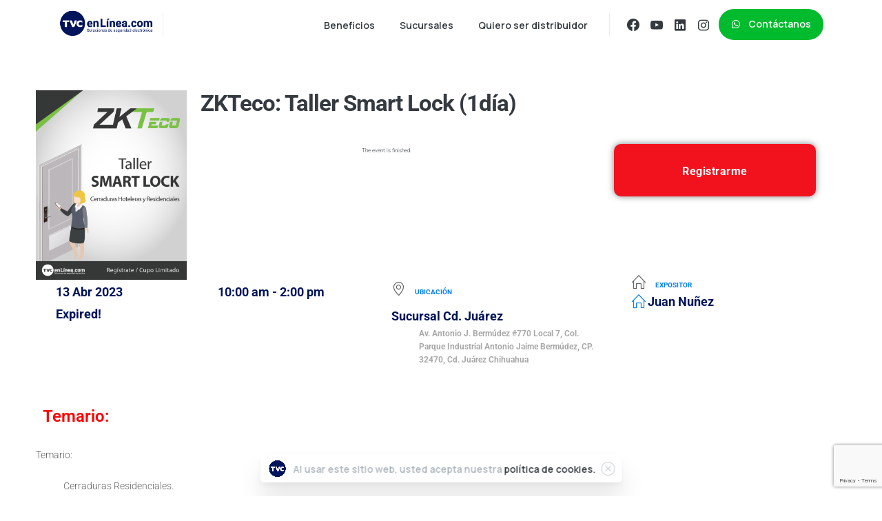

--- FILE ---
content_type: text/html; charset=UTF-8
request_url: https://info.tvc.mx/eventos/zkteco-taller-smart-lock-1dia-16/
body_size: 22336
content:
<!doctype html>
<html lang="es">

<head>
	<meta charset="UTF-8">
	<meta name="viewport" content="width=device-width, initial-scale=1">
	<link rel="profile" href="https://gmpg.org/xfn/11">
	<link rel="pingback" href="https://info.tvc.mx/xmlrpc.php" />
	<style>:root,::before,::after{--mec-color-skin: #037ef3;--mec-color-skin-rgba-1: rgba(3,126,243,.25);--mec-color-skin-rgba-2: rgba(3,126,243,.5);--mec-color-skin-rgba-3: rgba(3,126,243,.75);--mec-color-skin-rgba-4: rgba(3,126,243,.11);--mec-container-normal-width: 1196px;--mec-container-large-width: 1690px;--mec-title-color: #00145c;--mec-title-color-hover: #037ef3;--mec-fes-main-color: #ffffff;--mec-fes-main-color-rgba-1: rgba(255, 255, 255, 0.12);--mec-fes-main-color-rgba-2: rgba(255, 255, 255, 0.23);--mec-fes-main-color-rgba-3: rgba(255, 255, 255, 0.03);--mec-fes-main-color-rgba-4: rgba(255, 255, 255, 0.3);--mec-fes-main-color-rgba-5: rgb(255 255 255 / 7%);--mec-fes-main-color-rgba-6: rgba(255, 255, 255, 0.2);--mec-fluent-main-color: #037ef3;--mec-fluent-main-color-rgba-1: rgba(3, 126, 243, 0.3);--mec-fluent-main-color-rgba-2: rgba(3, 126, 243, 0.8);--mec-fluent-main-color-rgba-3: rgba(3, 126, 243, 0.1);--mec-fluent-main-color-rgba-4: rgba(3, 126, 243, 0.2);--mec-fluent-main-color-rgba-5: rgba(3, 126, 243, 0.7);--mec-fluent-main-color-rgba-6: rgba(3, 126, 243, 0.7);--mec-fluent-bold-color: #00acf8;--mec-fluent-bg-hover-color: #ebf9ff;--mec-fluent-bg-color: #ffffff;--mec-fluent-second-bg-color: #ffffff;}.mec-wrap, .mec-wrap div:not([class^="elementor-"]), .lity-container, .mec-wrap h1, .mec-wrap h2, .mec-wrap h3, .mec-wrap h4, .mec-wrap h5, .mec-wrap h6, .entry-content .mec-wrap h1, .entry-content .mec-wrap h2, .entry-content .mec-wrap h3, .entry-content .mec-wrap h4, .entry-content .mec-wrap h5, .entry-content .mec-wrap h6, .mec-wrap .mec-totalcal-box input[type="submit"], .mec-wrap .mec-totalcal-box .mec-totalcal-view span, .mec-agenda-event-title a, .lity-content .mec-events-meta-group-booking select, .lity-content .mec-book-ticket-variation h5, .lity-content .mec-events-meta-group-booking input[type="number"], .lity-content .mec-events-meta-group-booking input[type="text"], .lity-content .mec-events-meta-group-booking input[type="email"],.mec-organizer-item a, .mec-single-event .mec-events-meta-group-booking ul.mec-book-tickets-container li.mec-book-ticket-container label{ font-family: "Montserrat", -apple-system, BlinkMacSystemFont, "Segoe UI", Roboto, sans-serif;}.mec-event-content p, .mec-search-bar-result .mec-event-detail{ font-family: Roboto, sans-serif;} .mec-wrap .mec-totalcal-box input, .mec-wrap .mec-totalcal-box select, .mec-checkboxes-search .mec-searchbar-category-wrap, .mec-wrap .mec-totalcal-box .mec-totalcal-view span{ font-family: "Roboto", Helvetica, Arial, sans-serif; }.mec-event-grid-modern .event-grid-modern-head .mec-event-day, .mec-event-list-minimal .mec-time-details, .mec-event-list-minimal .mec-event-detail, .mec-event-list-modern .mec-event-detail, .mec-event-grid-minimal .mec-time-details, .mec-event-grid-minimal .mec-event-detail, .mec-event-grid-simple .mec-event-detail, .mec-event-cover-modern .mec-event-place, .mec-event-cover-clean .mec-event-place, .mec-calendar .mec-event-article .mec-localtime-details div, .mec-calendar .mec-event-article .mec-event-detail, .mec-calendar.mec-calendar-daily .mec-calendar-d-top h2, .mec-calendar.mec-calendar-daily .mec-calendar-d-top h3, .mec-toggle-item-col .mec-event-day, .mec-weather-summary-temp{ font-family: "Roboto", sans-serif; } .mec-fes-form, .mec-fes-list, .mec-fes-form input, .mec-event-date .mec-tooltip .box, .mec-event-status .mec-tooltip .box, .ui-datepicker.ui-widget, .mec-fes-form button[type="submit"].mec-fes-sub-button, .mec-wrap .mec-timeline-events-container p, .mec-wrap .mec-timeline-events-container h4, .mec-wrap .mec-timeline-events-container div, .mec-wrap .mec-timeline-events-container a, .mec-wrap .mec-timeline-events-container span{ font-family: -apple-system, BlinkMacSystemFont, "Segoe UI", Roboto, sans-serif !important; }.mec-fes-form #mec_reg_form_field_types .button.red:before, .mec-fes-form #mec_reg_form_field_types .button.red {border-color: #ffd2dd;color: #ea6485;}.mec-fes-form #mec_reg_form_field_types .button.red:hover, .mec-fes-form #mec_reg_form_field_types .button.red:before, .mec-fes-form #mec_reg_form_field_types .button:hover, .mec-fes-form #mec_bfixed_form_field_types .button:hover:before, .mec-fes-form #mec_reg_form_field_types .button:hover:before, .mec-fes-form #mec_bfixed_form_field_types .button:hover, .mec-fes-form .mec-form-row .button:not(.wp-color-result):hover {color: #fff;}.mec-fes-form .mec-meta-box-fields h4 label {background: transparent;}.mec-fluent-wrap.mec-skin-cover-container .mec-event-cover-fluent-type2 .mec-event-sharing-wrap:hover li a, .mec-single-fluent-wrap .mec-booking-button, .mec-single-fluent-wrap .mec-booking-button, .mec-single-fluent-wrap .mec-booking-button, .mec-fluent-wrap.mec-skin-cover-container .mec-event-cover-fluent-type1 .mec-booking-button, .mec-fluent-wrap.mec-skin-cover-container .mec-event-cover-fluent-type4 .mec-booking-button, .mec-fluent-wrap.mec-skin-cover-container .mec-event-cover-fluent-type3 .mec-booking-button {color: #fff !important;}.mec-fluent-wrap .mec-yearly-view-wrap .mec-agenda-events-wrap {background-color: transparent !important;}.mec-fluent-wrap.mec-skin-cover-container .mec-event-cover-fluent-type1 .mec-date-wrap i, .mec-fluent-wrap.mec-skin-cover-container .mec-event-cover-fluent-type4 .mec-date-wrap i, .mec-fluent-wrap.mec-skin-cover-container .mec-event-cover-fluent-type2 .mec-date-wrap i {background-color: #fff !important;}.mec-single-fluent-body .lity-content .mec-events-meta-group-booking button:hover, .mec-fluent-wrap.mec-single-fluent-wrap .mec-events-meta-group-booking button:hover {background-color: #000 !important;}</style><title>ZKTeco: Taller Smart Lock (1día) &#8211; TVCenLínea.com</title>
<meta name='robots' content='max-image-preview:large' />
<link rel='dns-prefetch' href='//www.googletagmanager.com' />
<link rel='dns-prefetch' href='//fonts.googleapis.com' />
<link rel="alternate" type="application/rss+xml" title="TVCenLínea.com &raquo; Feed" href="https://info.tvc.mx/feed/" />
<link rel="alternate" type="application/rss+xml" title="TVCenLínea.com &raquo; RSS de los comentarios" href="https://info.tvc.mx/comments/feed/" />
            <meta property="og:image" content="https://info.tvc.mx/wp-content/uploads/2022/04/logo-TVC-circulo-blanco.png" />
            <meta name="twitter:image" content="https://info.tvc.mx/wp-content/uploads/2022/04/logo-TVC-circulo-blanco.png" />
<link rel="preconnect" href="https://fonts.gstatic.com/" crossorigin><link rel="preconnect" href="https://fonts.googleapis.com/" crossorigin><link rel="alternate" title="oEmbed (JSON)" type="application/json+oembed" href="https://info.tvc.mx/wp-json/oembed/1.0/embed?url=https%3A%2F%2Finfo.tvc.mx%2Feventos%2Fzkteco-taller-smart-lock-1dia-16%2F" />
<link rel="alternate" title="oEmbed (XML)" type="text/xml+oembed" href="https://info.tvc.mx/wp-json/oembed/1.0/embed?url=https%3A%2F%2Finfo.tvc.mx%2Feventos%2Fzkteco-taller-smart-lock-1dia-16%2F&#038;format=xml" />
<style id='wp-img-auto-sizes-contain-inline-css' type='text/css'>
img:is([sizes=auto i],[sizes^="auto," i]){contain-intrinsic-size:3000px 1500px}
/*# sourceURL=wp-img-auto-sizes-contain-inline-css */
</style>
<link rel='stylesheet' id='jquery.nice-select-css' href='https://info.tvc.mx/wp-content/plugins/mec-fluent-layouts/assets/libs/nice-select.min.css?ver=1.1.0' type='text/css' media='all' />
<link rel='stylesheet' id='mec-select2-style-css' href='https://info.tvc.mx/wp-content/plugins/modern-events-calendar/assets/packages/select2/select2.min.css?ver=7.10.0' type='text/css' media='all' />
<link rel='stylesheet' id='mec-font-icons-css' href='https://info.tvc.mx/wp-content/plugins/modern-events-calendar/assets/css/iconfonts.css?ver=6.9' type='text/css' media='all' />
<link rel='stylesheet' id='mec-frontend-style-css' href='https://info.tvc.mx/wp-content/plugins/modern-events-calendar/assets/css/frontend.min.css?ver=7.10.0' type='text/css' media='all' />
<link rel='stylesheet' id='mec-tooltip-style-css' href='https://info.tvc.mx/wp-content/plugins/modern-events-calendar/assets/packages/tooltip/tooltip.css?ver=6.9' type='text/css' media='all' />
<link rel='stylesheet' id='mec-tooltip-shadow-style-css' href='https://info.tvc.mx/wp-content/plugins/modern-events-calendar/assets/packages/tooltip/tooltipster-sideTip-shadow.min.css?ver=6.9' type='text/css' media='all' />
<link rel='stylesheet' id='featherlight-css' href='https://info.tvc.mx/wp-content/plugins/modern-events-calendar/assets/packages/featherlight/featherlight.css?ver=6.9' type='text/css' media='all' />
<link rel='stylesheet' id='mec-lity-style-css' href='https://info.tvc.mx/wp-content/plugins/modern-events-calendar/assets/packages/lity/lity.min.css?ver=6.9' type='text/css' media='all' />
<link rel='stylesheet' id='mec-general-calendar-style-css' href='https://info.tvc.mx/wp-content/plugins/modern-events-calendar/assets/css/mec-general-calendar.css?ver=6.9' type='text/css' media='all' />
<link rel='stylesheet' id='ht_ctc_main_css-css' href='https://info.tvc.mx/wp-content/plugins/click-to-chat-for-whatsapp/new/inc/assets/css/main.css?ver=4.3' type='text/css' media='all' />
<link rel='stylesheet' id='pixfort-map-style-css' href='https://info.tvc.mx/wp-content/plugins/pixfort-core/functions/css/elements/css/map.min.css?ver=3.0.6' type='text/css' media='all' />
<style id='wp-emoji-styles-inline-css' type='text/css'>

	img.wp-smiley, img.emoji {
		display: inline !important;
		border: none !important;
		box-shadow: none !important;
		height: 1em !important;
		width: 1em !important;
		margin: 0 0.07em !important;
		vertical-align: -0.1em !important;
		background: none !important;
		padding: 0 !important;
	}
/*# sourceURL=wp-emoji-styles-inline-css */
</style>
<link rel='stylesheet' id='wp-block-library-css' href='https://info.tvc.mx/wp-includes/css/dist/block-library/style.min.css?ver=6.9' type='text/css' media='all' />
<style id='global-styles-inline-css' type='text/css'>
:root{--wp--preset--aspect-ratio--square: 1;--wp--preset--aspect-ratio--4-3: 4/3;--wp--preset--aspect-ratio--3-4: 3/4;--wp--preset--aspect-ratio--3-2: 3/2;--wp--preset--aspect-ratio--2-3: 2/3;--wp--preset--aspect-ratio--16-9: 16/9;--wp--preset--aspect-ratio--9-16: 9/16;--wp--preset--color--black: #000000;--wp--preset--color--cyan-bluish-gray: #abb8c3;--wp--preset--color--white: #ffffff;--wp--preset--color--pale-pink: #f78da7;--wp--preset--color--vivid-red: #cf2e2e;--wp--preset--color--luminous-vivid-orange: #ff6900;--wp--preset--color--luminous-vivid-amber: #fcb900;--wp--preset--color--light-green-cyan: #7bdcb5;--wp--preset--color--vivid-green-cyan: #00d084;--wp--preset--color--pale-cyan-blue: #8ed1fc;--wp--preset--color--vivid-cyan-blue: #0693e3;--wp--preset--color--vivid-purple: #9b51e0;--wp--preset--gradient--vivid-cyan-blue-to-vivid-purple: linear-gradient(135deg,rgb(6,147,227) 0%,rgb(155,81,224) 100%);--wp--preset--gradient--light-green-cyan-to-vivid-green-cyan: linear-gradient(135deg,rgb(122,220,180) 0%,rgb(0,208,130) 100%);--wp--preset--gradient--luminous-vivid-amber-to-luminous-vivid-orange: linear-gradient(135deg,rgb(252,185,0) 0%,rgb(255,105,0) 100%);--wp--preset--gradient--luminous-vivid-orange-to-vivid-red: linear-gradient(135deg,rgb(255,105,0) 0%,rgb(207,46,46) 100%);--wp--preset--gradient--very-light-gray-to-cyan-bluish-gray: linear-gradient(135deg,rgb(238,238,238) 0%,rgb(169,184,195) 100%);--wp--preset--gradient--cool-to-warm-spectrum: linear-gradient(135deg,rgb(74,234,220) 0%,rgb(151,120,209) 20%,rgb(207,42,186) 40%,rgb(238,44,130) 60%,rgb(251,105,98) 80%,rgb(254,248,76) 100%);--wp--preset--gradient--blush-light-purple: linear-gradient(135deg,rgb(255,206,236) 0%,rgb(152,150,240) 100%);--wp--preset--gradient--blush-bordeaux: linear-gradient(135deg,rgb(254,205,165) 0%,rgb(254,45,45) 50%,rgb(107,0,62) 100%);--wp--preset--gradient--luminous-dusk: linear-gradient(135deg,rgb(255,203,112) 0%,rgb(199,81,192) 50%,rgb(65,88,208) 100%);--wp--preset--gradient--pale-ocean: linear-gradient(135deg,rgb(255,245,203) 0%,rgb(182,227,212) 50%,rgb(51,167,181) 100%);--wp--preset--gradient--electric-grass: linear-gradient(135deg,rgb(202,248,128) 0%,rgb(113,206,126) 100%);--wp--preset--gradient--midnight: linear-gradient(135deg,rgb(2,3,129) 0%,rgb(40,116,252) 100%);--wp--preset--font-size--small: 13px;--wp--preset--font-size--medium: 20px;--wp--preset--font-size--large: 36px;--wp--preset--font-size--x-large: 42px;--wp--preset--spacing--20: 0.44rem;--wp--preset--spacing--30: 0.67rem;--wp--preset--spacing--40: 1rem;--wp--preset--spacing--50: 1.5rem;--wp--preset--spacing--60: 2.25rem;--wp--preset--spacing--70: 3.38rem;--wp--preset--spacing--80: 5.06rem;--wp--preset--shadow--natural: 6px 6px 9px rgba(0, 0, 0, 0.2);--wp--preset--shadow--deep: 12px 12px 50px rgba(0, 0, 0, 0.4);--wp--preset--shadow--sharp: 6px 6px 0px rgba(0, 0, 0, 0.2);--wp--preset--shadow--outlined: 6px 6px 0px -3px rgb(255, 255, 255), 6px 6px rgb(0, 0, 0);--wp--preset--shadow--crisp: 6px 6px 0px rgb(0, 0, 0);}:root { --wp--style--global--content-size: 650px;--wp--style--global--wide-size: 1000px; }:where(body) { margin: 0; }.wp-site-blocks > .alignleft { float: left; margin-right: 2em; }.wp-site-blocks > .alignright { float: right; margin-left: 2em; }.wp-site-blocks > .aligncenter { justify-content: center; margin-left: auto; margin-right: auto; }:where(.is-layout-flex){gap: 0.5em;}:where(.is-layout-grid){gap: 0.5em;}.is-layout-flow > .alignleft{float: left;margin-inline-start: 0;margin-inline-end: 2em;}.is-layout-flow > .alignright{float: right;margin-inline-start: 2em;margin-inline-end: 0;}.is-layout-flow > .aligncenter{margin-left: auto !important;margin-right: auto !important;}.is-layout-constrained > .alignleft{float: left;margin-inline-start: 0;margin-inline-end: 2em;}.is-layout-constrained > .alignright{float: right;margin-inline-start: 2em;margin-inline-end: 0;}.is-layout-constrained > .aligncenter{margin-left: auto !important;margin-right: auto !important;}.is-layout-constrained > :where(:not(.alignleft):not(.alignright):not(.alignfull)){max-width: var(--wp--style--global--content-size);margin-left: auto !important;margin-right: auto !important;}.is-layout-constrained > .alignwide{max-width: var(--wp--style--global--wide-size);}body .is-layout-flex{display: flex;}.is-layout-flex{flex-wrap: wrap;align-items: center;}.is-layout-flex > :is(*, div){margin: 0;}body .is-layout-grid{display: grid;}.is-layout-grid > :is(*, div){margin: 0;}body{padding-top: 0px;padding-right: 0px;padding-bottom: 0px;padding-left: 0px;}a:where(:not(.wp-element-button)){text-decoration: underline;}:root :where(.wp-element-button, .wp-block-button__link){background-color: #32373c;border-width: 0;color: #fff;font-family: inherit;font-size: inherit;font-style: inherit;font-weight: inherit;letter-spacing: inherit;line-height: inherit;padding-top: calc(0.667em + 2px);padding-right: calc(1.333em + 2px);padding-bottom: calc(0.667em + 2px);padding-left: calc(1.333em + 2px);text-decoration: none;text-transform: inherit;}.has-black-color{color: var(--wp--preset--color--black) !important;}.has-cyan-bluish-gray-color{color: var(--wp--preset--color--cyan-bluish-gray) !important;}.has-white-color{color: var(--wp--preset--color--white) !important;}.has-pale-pink-color{color: var(--wp--preset--color--pale-pink) !important;}.has-vivid-red-color{color: var(--wp--preset--color--vivid-red) !important;}.has-luminous-vivid-orange-color{color: var(--wp--preset--color--luminous-vivid-orange) !important;}.has-luminous-vivid-amber-color{color: var(--wp--preset--color--luminous-vivid-amber) !important;}.has-light-green-cyan-color{color: var(--wp--preset--color--light-green-cyan) !important;}.has-vivid-green-cyan-color{color: var(--wp--preset--color--vivid-green-cyan) !important;}.has-pale-cyan-blue-color{color: var(--wp--preset--color--pale-cyan-blue) !important;}.has-vivid-cyan-blue-color{color: var(--wp--preset--color--vivid-cyan-blue) !important;}.has-vivid-purple-color{color: var(--wp--preset--color--vivid-purple) !important;}.has-black-background-color{background-color: var(--wp--preset--color--black) !important;}.has-cyan-bluish-gray-background-color{background-color: var(--wp--preset--color--cyan-bluish-gray) !important;}.has-white-background-color{background-color: var(--wp--preset--color--white) !important;}.has-pale-pink-background-color{background-color: var(--wp--preset--color--pale-pink) !important;}.has-vivid-red-background-color{background-color: var(--wp--preset--color--vivid-red) !important;}.has-luminous-vivid-orange-background-color{background-color: var(--wp--preset--color--luminous-vivid-orange) !important;}.has-luminous-vivid-amber-background-color{background-color: var(--wp--preset--color--luminous-vivid-amber) !important;}.has-light-green-cyan-background-color{background-color: var(--wp--preset--color--light-green-cyan) !important;}.has-vivid-green-cyan-background-color{background-color: var(--wp--preset--color--vivid-green-cyan) !important;}.has-pale-cyan-blue-background-color{background-color: var(--wp--preset--color--pale-cyan-blue) !important;}.has-vivid-cyan-blue-background-color{background-color: var(--wp--preset--color--vivid-cyan-blue) !important;}.has-vivid-purple-background-color{background-color: var(--wp--preset--color--vivid-purple) !important;}.has-black-border-color{border-color: var(--wp--preset--color--black) !important;}.has-cyan-bluish-gray-border-color{border-color: var(--wp--preset--color--cyan-bluish-gray) !important;}.has-white-border-color{border-color: var(--wp--preset--color--white) !important;}.has-pale-pink-border-color{border-color: var(--wp--preset--color--pale-pink) !important;}.has-vivid-red-border-color{border-color: var(--wp--preset--color--vivid-red) !important;}.has-luminous-vivid-orange-border-color{border-color: var(--wp--preset--color--luminous-vivid-orange) !important;}.has-luminous-vivid-amber-border-color{border-color: var(--wp--preset--color--luminous-vivid-amber) !important;}.has-light-green-cyan-border-color{border-color: var(--wp--preset--color--light-green-cyan) !important;}.has-vivid-green-cyan-border-color{border-color: var(--wp--preset--color--vivid-green-cyan) !important;}.has-pale-cyan-blue-border-color{border-color: var(--wp--preset--color--pale-cyan-blue) !important;}.has-vivid-cyan-blue-border-color{border-color: var(--wp--preset--color--vivid-cyan-blue) !important;}.has-vivid-purple-border-color{border-color: var(--wp--preset--color--vivid-purple) !important;}.has-vivid-cyan-blue-to-vivid-purple-gradient-background{background: var(--wp--preset--gradient--vivid-cyan-blue-to-vivid-purple) !important;}.has-light-green-cyan-to-vivid-green-cyan-gradient-background{background: var(--wp--preset--gradient--light-green-cyan-to-vivid-green-cyan) !important;}.has-luminous-vivid-amber-to-luminous-vivid-orange-gradient-background{background: var(--wp--preset--gradient--luminous-vivid-amber-to-luminous-vivid-orange) !important;}.has-luminous-vivid-orange-to-vivid-red-gradient-background{background: var(--wp--preset--gradient--luminous-vivid-orange-to-vivid-red) !important;}.has-very-light-gray-to-cyan-bluish-gray-gradient-background{background: var(--wp--preset--gradient--very-light-gray-to-cyan-bluish-gray) !important;}.has-cool-to-warm-spectrum-gradient-background{background: var(--wp--preset--gradient--cool-to-warm-spectrum) !important;}.has-blush-light-purple-gradient-background{background: var(--wp--preset--gradient--blush-light-purple) !important;}.has-blush-bordeaux-gradient-background{background: var(--wp--preset--gradient--blush-bordeaux) !important;}.has-luminous-dusk-gradient-background{background: var(--wp--preset--gradient--luminous-dusk) !important;}.has-pale-ocean-gradient-background{background: var(--wp--preset--gradient--pale-ocean) !important;}.has-electric-grass-gradient-background{background: var(--wp--preset--gradient--electric-grass) !important;}.has-midnight-gradient-background{background: var(--wp--preset--gradient--midnight) !important;}.has-small-font-size{font-size: var(--wp--preset--font-size--small) !important;}.has-medium-font-size{font-size: var(--wp--preset--font-size--medium) !important;}.has-large-font-size{font-size: var(--wp--preset--font-size--large) !important;}.has-x-large-font-size{font-size: var(--wp--preset--font-size--x-large) !important;}
:where(.wp-block-post-template.is-layout-flex){gap: 1.25em;}:where(.wp-block-post-template.is-layout-grid){gap: 1.25em;}
:where(.wp-block-term-template.is-layout-flex){gap: 1.25em;}:where(.wp-block-term-template.is-layout-grid){gap: 1.25em;}
:where(.wp-block-columns.is-layout-flex){gap: 2em;}:where(.wp-block-columns.is-layout-grid){gap: 2em;}
:root :where(.wp-block-pullquote){font-size: 1.5em;line-height: 1.6;}
/*# sourceURL=global-styles-inline-css */
</style>
<link rel='stylesheet' id='contact-form-7-css' href='https://info.tvc.mx/wp-content/plugins/contact-form-7/includes/css/styles.css?ver=6.1.4' type='text/css' media='all' />
<link rel='stylesheet' id='mec-fluent-layouts-css' href='https://info.tvc.mx/wp-content/plugins/mec-fluent-layouts/assets/mec-fluent-layouts.min.css?ver=1.0.0' type='text/css' media='all' />
<link rel='stylesheet' id='mec-fluent-layouts-single
            -css' href='https://info.tvc.mx/wp-content/plugins/mec-fluent-layouts/assets/mec-fluent-layouts-single.min.css?ver=1.0.0' type='text/css' media='all' />
<link rel='stylesheet' id='mec-fluent-layouts-google-fonts-css' href='https://fonts.googleapis.com/css2?family=DM+Sans%3Aital%2Cwght%400%2C400%3B0%2C500%3B0%2C700%3B1%2C400%3B1%2C500%3B1%2C700&#038;display=swap&#038;ver=6.9' type='text/css' media='all' />
<link rel='stylesheet' id='grw-public-main-css-css' href='https://info.tvc.mx/wp-content/plugins/widget-google-reviews/assets/css/public-main.css?ver=3.7' type='text/css' media='all' />
<style id='pix-intro-handle-inline-css' type='text/css'>

	 body:not(.render) .pix-overlay-item {
		 opacity: 0 !important;
	 }
	 body:not(.pix-loaded) .pix-wpml-header-btn {
		 opacity: 0;
	 }
		 html:not(.render) {
			 background: #FFFFFF  !important;
		 }
 		 .pix-page-loading-bg:after {
 			 content: " ";
 			 position: fixed;
 			 top: 0;
 			 left: 0;
 			 width: 100vw;
 			 height: 100vh;
 			 display: block;
 			 background: #FFFFFF !important;
 			 pointer-events: none;
			 transform-style: flat;
 			 transform: scaleX(1);
 			 transition: transform .2s cubic-bezier(.27,.76,.38,.87);
 			 transform-origin: right center;
 			 z-index: 99999999999999999999;
 		 }
 		 body.render .pix-page-loading-bg:after {
 			 transform: scaleX(0);
 			 transform-origin: left center;
 		 }
/*# sourceURL=pix-intro-handle-inline-css */
</style>
<link rel='stylesheet' id='essentials-bootstrap-css' href='https://info.tvc.mx/wp-content/themes/essentials/inc/scss/bootstrap.min.css?ver=6.9' type='text/css' media='all' />
<link rel='stylesheet' id='pix-flickity-style-css' href='https://info.tvc.mx/wp-content/themes/essentials/css/build/flickity.min.css?ver=3.0.6' type='text/css' media='all' />
<link rel='stylesheet' id='essentials-pixicon-font-css' href='https://info.tvc.mx/wp-content/themes/essentials/css/build/pixicon-main/style.min.css?ver=3.0.6' type='text/css' media='all' />
<link rel='stylesheet' id='pix-popups-style-css' href='https://info.tvc.mx/wp-content/themes/essentials/css/jquery-confirm.min.css?ver=3.0.6' type='text/css' media='all' />
<link rel='stylesheet' id='essentials-select-css-css' href='https://info.tvc.mx/wp-content/themes/essentials/css/build/bootstrap-select.min.css?ver=3.0.6' type='text/css' media='all' />
<link rel='stylesheet' id='mec-single-builder-css' href='https://info.tvc.mx/wp-content/plugins/mec-single-builder/inc/frontend/css/mec-single-builder-frontend.css?ver=1.8.0' type='text/css' media='all' />
<link rel='stylesheet' id='pix-essentials-style-2-css' href='https://info.tvc.mx/wp-content/uploads/wp-scss-cache/pix-essentials-style-2.css?ver=1715205727' type='text/css' media='all' />
<link rel='stylesheet' id='ms-main-css' href='https://info.tvc.mx/wp-content/plugins/masterslider/public/assets/css/masterslider.main.css?ver=3.6.1' type='text/css' media='all' />
<link rel='stylesheet' id='ms-custom-css' href='https://info.tvc.mx/wp-content/uploads/masterslider/custom.css?ver=1.3' type='text/css' media='all' />
<link rel='stylesheet' id='jquery.nice-select-css-css' href='https://info.tvc.mx/wp-content/plugins/mec-liquid-layouts/assets/lib/nice-select.min.css?ver=1.2.0' type='text/css' media='all' />
<link rel='stylesheet' id='mec-liquid-layouts-css' href='https://info.tvc.mx/wp-content/plugins/mec-liquid-layouts/assets/mec-liquid-layouts.css?ver=1.2.0' type='text/css' media='all' />
<link rel='stylesheet' id='mec-liquid-layouts-single-css' href='https://info.tvc.mx/wp-content/plugins/mec-liquid-layouts/assets/single.css?ver=1.2.0' type='text/css' media='all' />
<link rel='stylesheet' id='copy-to-clipboard-css' href='https://info.tvc.mx/wp-content/plugins/copy-to-clipboard/assets/css/copy-to-clipboard.min.css?ver=6.9' type='text/css' media='all' />
<script type="text/javascript" src="https://info.tvc.mx/wp-content/plugins/mec-fluent-layouts/assets/libs/date.format.min.js?ver=1.2.8" id="date.format-js"></script>
<script type="text/javascript" src="https://info.tvc.mx/wp-includes/js/jquery/jquery.min.js?ver=3.7.1" id="jquery-core-js"></script>
<script type="text/javascript" src="https://info.tvc.mx/wp-includes/js/jquery/jquery-migrate.min.js?ver=3.4.1" id="jquery-migrate-js"></script>
<script type="text/javascript" src="https://info.tvc.mx/wp-content/plugins/mec-fluent-layouts/assets/libs/jquery.nicescroll.min.js?ver=3.7.6" id="jquery.nicescroll-js"></script>
<script type="text/javascript" src="https://info.tvc.mx/wp-content/plugins/mec-fluent-layouts/assets/libs/jquery.nice-select.min.js?ver=1.1.0" id="jquery.nice-select-js"></script>
<script type="text/javascript" src="https://info.tvc.mx/wp-content/plugins/modern-events-calendar/assets/js/mec-general-calendar.js?ver=7.10.0" id="mec-general-calendar-script-js"></script>
<script type="text/javascript" src="https://info.tvc.mx/wp-content/plugins/modern-events-calendar/assets/packages/tooltip/tooltip.js?ver=7.10.0" id="mec-tooltip-script-js"></script>
<script type="text/javascript" id="mec-frontend-script-js-extra">
/* <![CDATA[ */
var mecdata = {"day":"DAY","days":"DAY","hour":"HRS","hours":"HRS","minute":"MIN","minutes":"MIN","second":"SEC","seconds":"SEC","next":"Next","prev":"Prev","elementor_edit_mode":"no","recapcha_key":"","ajax_url":"https://info.tvc.mx/wp-admin/admin-ajax.php","fes_nonce":"5e9f8c8e8d","fes_thankyou_page_time":"2000","fes_upload_nonce":"bdd8dc66cd","current_year":"2026","current_month":"01","datepicker_format":"mm/dd/yy&m/d/Y","enableSingleFluent":"","enableSingleLiquid":""};
//# sourceURL=mec-frontend-script-js-extra
/* ]]> */
</script>
<script type="text/javascript" src="https://info.tvc.mx/wp-content/plugins/modern-events-calendar/assets/js/frontend.js?ver=7.10.0" id="mec-frontend-script-js"></script>
<script type="text/javascript" src="https://info.tvc.mx/wp-content/plugins/modern-events-calendar/assets/js/events.js?ver=7.10.0" id="mec-events-script-js"></script>
<script type="text/javascript" src="https://info.tvc.mx/wp-content/plugins/masterslider/includes/modules/elementor/assets/js/elementor-widgets.js?ver=3.6.1" id="masterslider-elementor-widgets-js"></script>
<script type="text/javascript" defer="defer" src="https://info.tvc.mx/wp-content/plugins/widget-google-reviews/assets/js/public-main.js?ver=3.7" id="grw-public-main-js-js"></script>

<!-- Google tag (gtag.js) snippet added by Site Kit -->

<!-- Fragmento de código de Google Analytics añadido por Site Kit -->
<script type="text/javascript" src="https://www.googletagmanager.com/gtag/js?id=G-QD85EDH2VB" id="google_gtagjs-js" async></script>
<script type="text/javascript" id="google_gtagjs-js-after">
/* <![CDATA[ */
window.dataLayer = window.dataLayer || [];function gtag(){dataLayer.push(arguments);}
gtag("set","linker",{"domains":["info.tvc.mx"]});
gtag("js", new Date());
gtag("set", "developer_id.dZTNiMT", true);
gtag("config", "G-QD85EDH2VB");
//# sourceURL=google_gtagjs-js-after
/* ]]> */
</script>

<!-- End Google tag (gtag.js) snippet added by Site Kit -->
<script type="text/javascript" src="https://info.tvc.mx/wp-content/plugins/mec-liquid-layouts/assets/lib/jquery.nice-select.min.js?ver=1.2.0" id="jquery.nice-select-js-js"></script>
<link rel="https://api.w.org/" href="https://info.tvc.mx/wp-json/" /><link rel="alternate" title="JSON" type="application/json" href="https://info.tvc.mx/wp-json/wp/v2/mec-events/31642" /><link rel="canonical" href="https://info.tvc.mx/eventos/zkteco-taller-smart-lock-1dia-16/" />
<link rel='shortlink' href='https://info.tvc.mx/?p=31642' />
<!-- Pixel Code for https://widget.bisneros.mx/ -->
<script defer src="https://widget.bisneros.mx/pixel/ndishnqpbugl2r1ed4zgf1omwuh1bfqb"></script>
<!-- END Pixel Code --><meta name="generator" content="Site Kit by Google 1.127.0" /><script>var ms_grabbing_curosr='https://info.tvc.mx/wp-content/plugins/masterslider/public/assets/css/common/grabbing.cur',ms_grab_curosr='https://info.tvc.mx/wp-content/plugins/masterslider/public/assets/css/common/grab.cur';</script>
<meta name="generator" content="MasterSlider 3.6.1 - Responsive Touch Image Slider" />
<script type="text/javascript">
           var ajaxurl = "https://info.tvc.mx/wp-admin/admin-ajax.php";
         </script>		<script>
			( function() {
				window.onpageshow = function( event ) {
					// Defined window.wpforms means that a form exists on a page.
					// If so and back/forward button has been clicked,
					// force reload a page to prevent the submit button state stuck.
					if ( typeof window.wpforms !== 'undefined' && event.persisted ) {
						window.location.reload();
					}
				};
			}() );
		</script>
		
<!-- Metaetiquetas de Google AdSense añadidas por Site Kit -->
<meta name="google-adsense-platform-account" content="ca-host-pub-2644536267352236">
<meta name="google-adsense-platform-domain" content="sitekit.withgoogle.com">
<!-- Acabar con las metaetiquetas de Google AdSense añadidas por Site Kit -->
<meta name="generator" content="Elementor 3.34.4; features: additional_custom_breakpoints; settings: css_print_method-external, google_font-enabled, font_display-auto">

<!-- Meta Pixel Code -->
<script type='text/javascript'>
!function(f,b,e,v,n,t,s){if(f.fbq)return;n=f.fbq=function(){n.callMethod?
n.callMethod.apply(n,arguments):n.queue.push(arguments)};if(!f._fbq)f._fbq=n;
n.push=n;n.loaded=!0;n.version='2.0';n.queue=[];t=b.createElement(e);t.async=!0;
t.src=v;s=b.getElementsByTagName(e)[0];s.parentNode.insertBefore(t,s)}(window,
document,'script','https://connect.facebook.net/en_US/fbevents.js?v=next');
</script>
<!-- End Meta Pixel Code -->

      <script type='text/javascript'>
        var url = window.location.origin + '?ob=open-bridge';
        fbq('set', 'openbridge', '1432878000592639', url);
      </script>
    <script type='text/javascript'>fbq('init', '1432878000592639', {}, {
    "agent": "wordpress-6.9-3.0.16"
})</script><script type='text/javascript'>
    fbq('track', 'PageView', []);
  </script>
<!-- Meta Pixel Code -->
<noscript>
<img height="1" width="1" style="display:none" alt="fbpx"
src="https://www.facebook.com/tr?id=1432878000592639&ev=PageView&noscript=1" />
</noscript>
<!-- End Meta Pixel Code -->
			<style>
				.e-con.e-parent:nth-of-type(n+4):not(.e-lazyloaded):not(.e-no-lazyload),
				.e-con.e-parent:nth-of-type(n+4):not(.e-lazyloaded):not(.e-no-lazyload) * {
					background-image: none !important;
				}
				@media screen and (max-height: 1024px) {
					.e-con.e-parent:nth-of-type(n+3):not(.e-lazyloaded):not(.e-no-lazyload),
					.e-con.e-parent:nth-of-type(n+3):not(.e-lazyloaded):not(.e-no-lazyload) * {
						background-image: none !important;
					}
				}
				@media screen and (max-height: 640px) {
					.e-con.e-parent:nth-of-type(n+2):not(.e-lazyloaded):not(.e-no-lazyload),
					.e-con.e-parent:nth-of-type(n+2):not(.e-lazyloaded):not(.e-no-lazyload) * {
						background-image: none !important;
					}
				}
			</style>
			<meta name="generator" content="Powered by Slider Revolution 6.6.7 - responsive, Mobile-Friendly Slider Plugin for WordPress with comfortable drag and drop interface." />
<link rel="icon" href="https://info.tvc.mx/wp-content/uploads/2022/04/cropped-logo-TVC-circulo-blanco-1-32x32.png" sizes="32x32" />
<link rel="icon" href="https://info.tvc.mx/wp-content/uploads/2022/04/cropped-logo-TVC-circulo-blanco-1-192x192.png" sizes="192x192" />
<link rel="apple-touch-icon" href="https://info.tvc.mx/wp-content/uploads/2022/04/cropped-logo-TVC-circulo-blanco-1-180x180.png" />
<meta name="msapplication-TileImage" content="https://info.tvc.mx/wp-content/uploads/2022/04/cropped-logo-TVC-circulo-blanco-1-270x270.png" />
<script>function setREVStartSize(e){
			//window.requestAnimationFrame(function() {
				window.RSIW = window.RSIW===undefined ? window.innerWidth : window.RSIW;
				window.RSIH = window.RSIH===undefined ? window.innerHeight : window.RSIH;
				try {
					var pw = document.getElementById(e.c).parentNode.offsetWidth,
						newh;
					pw = pw===0 || isNaN(pw) || (e.l=="fullwidth" || e.layout=="fullwidth") ? window.RSIW : pw;
					e.tabw = e.tabw===undefined ? 0 : parseInt(e.tabw);
					e.thumbw = e.thumbw===undefined ? 0 : parseInt(e.thumbw);
					e.tabh = e.tabh===undefined ? 0 : parseInt(e.tabh);
					e.thumbh = e.thumbh===undefined ? 0 : parseInt(e.thumbh);
					e.tabhide = e.tabhide===undefined ? 0 : parseInt(e.tabhide);
					e.thumbhide = e.thumbhide===undefined ? 0 : parseInt(e.thumbhide);
					e.mh = e.mh===undefined || e.mh=="" || e.mh==="auto" ? 0 : parseInt(e.mh,0);
					if(e.layout==="fullscreen" || e.l==="fullscreen")
						newh = Math.max(e.mh,window.RSIH);
					else{
						e.gw = Array.isArray(e.gw) ? e.gw : [e.gw];
						for (var i in e.rl) if (e.gw[i]===undefined || e.gw[i]===0) e.gw[i] = e.gw[i-1];
						e.gh = e.el===undefined || e.el==="" || (Array.isArray(e.el) && e.el.length==0)? e.gh : e.el;
						e.gh = Array.isArray(e.gh) ? e.gh : [e.gh];
						for (var i in e.rl) if (e.gh[i]===undefined || e.gh[i]===0) e.gh[i] = e.gh[i-1];
											
						var nl = new Array(e.rl.length),
							ix = 0,
							sl;
						e.tabw = e.tabhide>=pw ? 0 : e.tabw;
						e.thumbw = e.thumbhide>=pw ? 0 : e.thumbw;
						e.tabh = e.tabhide>=pw ? 0 : e.tabh;
						e.thumbh = e.thumbhide>=pw ? 0 : e.thumbh;
						for (var i in e.rl) nl[i] = e.rl[i]<window.RSIW ? 0 : e.rl[i];
						sl = nl[0];
						for (var i in nl) if (sl>nl[i] && nl[i]>0) { sl = nl[i]; ix=i;}
						var m = pw>(e.gw[ix]+e.tabw+e.thumbw) ? 1 : (pw-(e.tabw+e.thumbw)) / (e.gw[ix]);
						newh =  (e.gh[ix] * m) + (e.tabh + e.thumbh);
					}
					var el = document.getElementById(e.c);
					if (el!==null && el) el.style.height = newh+"px";
					el = document.getElementById(e.c+"_wrapper");
					if (el!==null && el) {
						el.style.height = newh+"px";
						el.style.display = "block";
					}
				} catch(e){
					console.log("Failure at Presize of Slider:" + e)
				}
			//});
		  };</script>
<style id="wpforms-css-vars-root">
				:root {
					--wpforms-field-border-radius: 3px;
--wpforms-field-border-style: solid;
--wpforms-field-border-size: 1px;
--wpforms-field-background-color: #ffffff;
--wpforms-field-border-color: rgba( 0, 0, 0, 0.25 );
--wpforms-field-border-color-spare: rgba( 0, 0, 0, 0.25 );
--wpforms-field-text-color: rgba( 0, 0, 0, 0.7 );
--wpforms-field-menu-color: #ffffff;
--wpforms-label-color: rgba( 0, 0, 0, 0.85 );
--wpforms-label-sublabel-color: rgba( 0, 0, 0, 0.55 );
--wpforms-label-error-color: #d63637;
--wpforms-button-border-radius: 3px;
--wpforms-button-border-style: none;
--wpforms-button-border-size: 1px;
--wpforms-button-background-color: #066aab;
--wpforms-button-border-color: #066aab;
--wpforms-button-text-color: #ffffff;
--wpforms-page-break-color: #066aab;
--wpforms-background-image: none;
--wpforms-background-position: center center;
--wpforms-background-repeat: no-repeat;
--wpforms-background-size: cover;
--wpforms-background-width: 100px;
--wpforms-background-height: 100px;
--wpforms-background-color: rgba( 0, 0, 0, 0 );
--wpforms-background-url: none;
--wpforms-container-padding: 0px;
--wpforms-container-border-style: none;
--wpforms-container-border-width: 1px;
--wpforms-container-border-color: #000000;
--wpforms-container-border-radius: 3px;
--wpforms-field-size-input-height: 43px;
--wpforms-field-size-input-spacing: 15px;
--wpforms-field-size-font-size: 16px;
--wpforms-field-size-line-height: 19px;
--wpforms-field-size-padding-h: 14px;
--wpforms-field-size-checkbox-size: 16px;
--wpforms-field-size-sublabel-spacing: 5px;
--wpforms-field-size-icon-size: 1;
--wpforms-label-size-font-size: 16px;
--wpforms-label-size-line-height: 19px;
--wpforms-label-size-sublabel-font-size: 14px;
--wpforms-label-size-sublabel-line-height: 17px;
--wpforms-button-size-font-size: 17px;
--wpforms-button-size-height: 41px;
--wpforms-button-size-padding-h: 15px;
--wpforms-button-size-margin-top: 10px;
--wpforms-container-shadow-size-box-shadow: none;

				}
			</style></head>

<body class="wp-singular mec-events-template-default single single-mec-events postid-31642 wp-custom-logo wp-theme-essentials _masterslider _msp_version_3.6.1 mec-theme-essentials elementor-default elementor-kit-5" style="">
		<div class="pix-page-loading-bg"></div>
	            <div class="pix-loading-circ-path"></div>
        	<div id="page" class="site">
		 <div class="pix-topbar position-relative pix-header-desktop pix-topbar-normal  bg-white  text-white sticky-top2 p-sticky" style="z-index:999998;" >
     <div class="container-xl">
         <div class="row d-flex align-items-center align-items-stretch">
                          <div class="col-12 col-lg-6 column  text-left justify-content-start py-md-0 d-flex align-items-center">
 				             </div>

                                       <div class="col-12 col-lg-6 column text-right justify-content-end  py-md-0 d-flex align-items-center justify-content-end">
 				             </div>

         </div>
              </div>
      </div>
                <div class="pix-header-scroll-placeholder"></div>
            
        <header
            id="masthead"
            class="pix-header pix-is-sticky-header sticky-top  pix-header-desktop d-block pix-header-normal pix-scroll-shadow  header-scroll pix-header-container-area bg-white"
            data-text="heading-default"
            data-text-scroll="white"
            data-bg-class="bg-white"
            data-scroll-class="bg-primary "
            data-scroll-color="" >
            <div class="container-xl">
                <nav class="navbar pix-main-menu navbar-hover-drop navbar-expand-lg navbar-light text-left justify-content-start">
                        <div class="slide-in-container d-flex align-items-center">
        <div class="d-inline-block animate-in slide-in-container" data-anim-type="slide-in-up" style="">
                                    <a class="navbar-brand" href="https://tvc.mx" target="" rel="home">
                            <img class="pix-logo" height="45" width="138.46153846154" src="https://info.tvc.mx/wp-content/uploads/2022/04/tvc_RGB.png" alt="TVCenLínea.com" style="height:45px;width:auto;" >
                                                            <img class="pix-logo-scroll" src="https://info.tvc.mx/wp-content/uploads/2022/04/logo_tvc_2020_blanco.png" alt="TVCenLínea.com" style="height:45px;width:auto;">
                                                        </a>
                                </div>
    </div>
            <div class="d-inline-flex pix-px-5 align-self-stretch position-relative mx-2">
            <div class="bg-gray-2 pix-header-divider   pix-sm" data-color="gray-2" data-scroll-color=""></div>
                    </div>
        <div id="navbarNav-191" class="collapse navbar-collapse align-self-stretch   justify-content-end "><ul id="menu-beneficios" class="navbar-nav nav-style-megamenu align-self-stretch align-items-center "><li itemscope="itemscope" itemtype="https://www.schema.org/SiteNavigationElement" id="menu-item-14228" class="menu-item menu-item-type-custom menu-item-object-custom menu-item-14228 nav-item dropdown d-lg-flex nav-item-display align-self-stretch overflow-visible align-items-center"><a title="Beneficios" class=" font-weight-bold pix-nav-link text-heading-default nav-link animate-in" target="_self" href="https://info.tvc.mx/beneficios/" data-anim-type="fade-in"><span class="pix-dropdown-title text-sm  pix-header-text">Beneficios</span></a></li>
<li itemscope="itemscope" itemtype="https://www.schema.org/SiteNavigationElement" id="menu-item-15415" class="menu-item menu-item-type-custom menu-item-object-custom menu-item-15415 nav-item dropdown d-lg-flex nav-item-display align-self-stretch overflow-visible align-items-center"><a title="Sucursales" class=" font-weight-bold pix-nav-link text-heading-default nav-link animate-in" target="_self" href="https://tvc.mx/sucursales" data-anim-type="fade-in"><span class="pix-dropdown-title text-sm  pix-header-text">Sucursales</span></a></li>
<li itemscope="itemscope" itemtype="https://www.schema.org/SiteNavigationElement" id="menu-item-14229" class="menu-item menu-item-type-custom menu-item-object-custom menu-item-14229 nav-item dropdown d-lg-flex nav-item-display align-self-stretch overflow-visible align-items-center"><a title="Quiero ser distribuidor" class=" font-weight-bold pix-nav-link text-heading-default nav-link animate-in" target="_self" href="https://tvc.mx/distribuidor" data-anim-type="fade-in"><span class="pix-dropdown-title text-sm  pix-header-text">Quiero ser distribuidor</span></a></li>
</ul></div>        <div class="d-inline-flex pix-px-5 align-self-stretch position-relative mx-2">
            <div class="bg-gray-2 pix-header-divider is-main-divider  pix-sm" data-color="gray-2" data-scroll-color="dark-opacity-1"></div>
                            <div class="bg-dark-opacity-1 pix-header-divider is-scroll-divider pix-sm"></div>
                    </div>
            <div class="pix-px-5 d-inline-block2 d-inline-flex align-items-between pix-social text-18 " data-anim-type="disabled">
                    <a class="d-flex align-items-center pix-header-text text-heading-default" target="_self"  href="https://www.facebook.com/TVCmex/" title="Facebook"><i class="pixicon-facebook3 px-2" ></i></a>
                        <a class="d-flex align-items-center pix-header-text text-heading-default" target="_self"  href="https://www.youtube.com/channel/UCLvegcxoYIpKC-0UamrOSBw" title="youtube"><i class="pixicon-youtube3 px-2" ></i></a>
                        <a class="d-flex align-items-center pix-header-text text-heading-default" target="_self"  href="https://mx.linkedin.com/company/tvcenlinea-com" title="linkedin"><i class="pixicon-linkedin px-2" ></i></a>
                        <a class="d-flex align-items-center pix-header-text text-heading-default" target="_self"  href="https://www.instagram.com/tvcenlinea" title="instagram"><i class="pixicon-instagram2 px-2" ></i></a>
                </div>
            <div class="d-inline-flex align-items-center d-inline-block2 text-sm mb-0">
            <a data-anim-type="disabled" class="btn btn-green btn-rounded font-weight-bold d-flex2 align-items-center mr-0" href="https://api.whatsapp.com/send/?phone=528117991777&#038;text&#038;app_absent=0" target=&quot;_blank&quot; style="" data-popup-link="" >
                                <i class="pixicon-whatsapp2 mr-2"></i>
                            <span>Contáctanos</span>
                        </a>
        </div>
                        </nav>
                
            </div>
                    </header>
                        <div class="pix-mobile-header-sticky w-100"></div>
                
    <header id="mobile_head" class="pix-header  pix-header-mobile d-inline-block pix-header-normal pix-scroll-shadow sticky-top header-scroll2 bg-white" style="">
         <div class="container">
                          <nav class="navbar navbar-hover-drop navbar-expand-lg2 navbar-light d-inline-block2 ">
    				    <div class="slide-in-container d-flex align-items-center">
        <div class="d-inline-block animate-in slide-in-container" data-anim-type="slide-in-up" style="">
                                <a class="navbar-brand" href="https://tvc.mx" target="" rel="home">
                        <img src="https://info.tvc.mx/wp-content/uploads/2022/04/tvc_RGB.png" alt="TVCenLínea.com" height="35" width="107.69230769231" style="height:35px;width:auto;">
                    </a>
                            </div>
    </div>
        <div class="pix-px-5 d-inline-block2 d-inline-flex align-items-between pix-social text-18 " data-anim-type="disabled">
                    <a class="d-flex align-items-center pix-header-text text-light-blur" target="_self"  href="https://www.facebook.com/TVCmex/" title="Facebook"><i class="pixicon-facebook3 px-2" ></i></a>
                        <a class="d-flex align-items-center pix-header-text text-light-blur" target="_self"  href="https://www.youtube.com/channel/UCLvegcxoYIpKC-0UamrOSBw" title="youtube"><i class="pixicon-youtube3 px-2" ></i></a>
                        <a class="d-flex align-items-center pix-header-text text-light-blur" target="_self"  href="https://mx.linkedin.com/company/tvcenlinea-com" title="linkedin"><i class="pixicon-linkedin px-2" ></i></a>
                        <a class="d-flex align-items-center pix-header-text text-light-blur" target="_self"  href="https://www.instagram.com/tvcenlinea" title="instagram"><i class="pixicon-instagram2 px-2" ></i></a>
                </div>
            <div class="d-inline-flex align-items-center d-inline-block2 text-sm mb-0">
            <a data-anim-type="disabled" class="btn btn-green btn-rounded text-white btn-sm pix-py-10 font-weight-bold d-flex2 align-items-center mr-0" href="https://api.whatsapp.com/send/?phone=528117991777&#038;text&#038;app_absent=0" target=&quot;_blank&quot; style="" data-popup-link="" >
                                <i class="pixicon-whatsapp2 mr-2"></i>
                            <span>Contáctanos</span>
                        </a>
        </div>
                     </nav>
                                   </div>
              </header>
    <style>
    @media only screen and (min-width: 1px) {
        .mec-container {
            width: auto !important;
        }
    }
</style>
    <section id="main-content" class="mec-container">

        
        
            <div class="mec-wrap mec-single-builder-wrap"><div class="row mec-single-event"><div class="wn-single"><style>.elementor-35465 .elementor-element.elementor-element-a762a9f{margin-top:50px;margin-bottom:0px;}.elementor-35465 .elementor-element.elementor-element-52235c6 > .elementor-element-populated{margin:0px 0px 0px 0px;--e-column-margin-right:0px;--e-column-margin-left:0px;}.elementor-35465 .elementor-element.elementor-element-19e00ca .mec-single-title{text-align:left;}.elementor-35465 .elementor-element.elementor-element-7dda792{margin-top:-50px;margin-bottom:0px;}.elementor-35465 .elementor-element.elementor-element-74df536 .mec-events-meta-group-countdown{margin:15px 0px 0px -20px;border-style:none;box-shadow:0px 0px 10px 0px rgba(255, 255, 255, 0.5);}.elementor-35465 .elementor-element.elementor-element-74df536 .mec-events-meta-group-countdown .countdown-w span, .elementor-35465 .elementor-element.elementor-element-74df536 .countdown-w .block-w, .elementor-35465 .elementor-element.elementor-element-74df536 .flip-clock-wrapper ul li a div.up div.inn, .elementor-35465 .elementor-element.elementor-element-74df536 .flip-clock-wrapper ul li a div.down div.inn{font-size:15px;}.elementor-35465 .elementor-element.elementor-element-74df536 .countdown-w .clockdiv li p, .elementor-35465 .elementor-element.elementor-element-74df536 .flip-clock-divider .flip-clock-label{font-size:8px;}.elementor-35465 .elementor-element.elementor-element-74df536 .mec-events-meta-group-countdown h3{font-size:8px;}.elementor-35465 .elementor-element.elementor-element-c32c30f .mec-reg-btn.mec-frontbox{padding:30px 30px 30px 30px;border-style:none;}.elementor-35465 .elementor-element.elementor-element-c32c30f .mec-reg-btn.mec-frontbox .mec-booking-button{font-weight:bold;background:#F2121E !important;border-style:none;border-radius:10px 10px 10px 10px;box-shadow:0px 0px 10px 0px rgba(0,0,0,0.5);}.mec-single-event .elementor-35465 .elementor-element.elementor-element-c32c30f .mec-booking-button{width:100% !important;}.elementor-35465 .elementor-element.elementor-element-c32c30f .mec-reg-btn.mec-frontbox .mec-booking-button:hover{background:#00BB2D !important;}.elementor-35465 .elementor-element.elementor-element-7b6a2e3{margin-top:-30px;margin-bottom:0px;}.elementor-35465 .elementor-element.elementor-element-55dbb9f > .elementor-widget-wrap > .elementor-widget:not(.elementor-widget__width-auto):not(.elementor-widget__width-initial):not(:last-child):not(.elementor-absolute){margin-block-end:20px;}.elementor-35465 .elementor-element.elementor-element-55dbb9f > .elementor-element-populated{margin:0px 0px 0px 0px;--e-column-margin-right:0px;--e-column-margin-left:0px;}.elementor-35465 .elementor-element.elementor-element-7c970ce > .elementor-widget-container{margin:0px 0px 0px -20px;}.elementor-35465 .elementor-element.elementor-element-7c970ce .mec-single-event-date{text-align:left;border-style:none;}.elementor-35465 .elementor-element.elementor-element-7c970ce .mec-single-event-date .mec-date{font-size:10px;color:#037EF3;}.elementor-35465 .elementor-element.elementor-element-7c970ce .mec-single-event-date i:before{font-size:0px;}.elementor-35465 .elementor-element.elementor-element-7c970ce .mec-single-event-date span{font-size:18px;font-weight:bold;letter-spacing:0px;color:#00145C;}.elementor-35465 .elementor-element.elementor-element-7c970ce .mec-single-event-date .mec-holding-status-ongoing{font-size:1px;color:#00145C;}.elementor-35465 .elementor-element.elementor-element-55e7897 > .elementor-element-populated{margin:0px 0px 0px 0px;--e-column-margin-right:0px;--e-column-margin-left:0px;}.elementor-35465 .elementor-element.elementor-element-2b83d2b > .elementor-widget-container{margin:0px 0px 0px 0px;}.elementor-35465 .elementor-element.elementor-element-2b83d2b .mec-single-event-time{text-align:left;}.elementor-35465 .elementor-element.elementor-element-2b83d2b .mec-single-event-time .mec-time{font-size:10px;color:#037EF3;}.elementor-35465 .elementor-element.elementor-element-2b83d2b .mec-single-event-time i:before{font-size:0px;}.elementor-35465 .elementor-element.elementor-element-2b83d2b .mec-single-event-time .mec-events-abbr{font-size:18px;font-weight:bold;color:#00145C;}.elementor-35465 .elementor-element.elementor-element-a52b51a .mec-single-event-location .mec-location{font-size:10px;color:#037EF3;}.elementor-35465 .elementor-element.elementor-element-a52b51a .mec-single-event-location i:before{font-size:0px;}.elementor-35465 .elementor-element.elementor-element-a52b51a .mec-single-event-location dd, .elementor-35465 .elementor-element.elementor-element-a52b51a .mec-single-event-location dd h6{font-size:18px;font-weight:bold;}.elementor-35465 .elementor-element.elementor-element-a52b51a .mec-single-event-location dd,
					.elementor-35465 .elementor-element.elementor-element-a52b51a .mec-single-event-location dd h6{color:#00145C;}.elementor-35465 .elementor-element.elementor-element-a52b51a .mec-single-event-location dd .mec-events-address{color:#00145C;}.elementor-35465 .elementor-element.elementor-element-a52b51a .mec-single-event-location  .mec-img-location{width:100%;display:block;height:auto;}.elementor-35465 .elementor-element.elementor-element-a52b51a .mec-single-event-location .mec-location-description p{font-size:10px;color:#00145C;}.elementor-35465 .elementor-element.elementor-element-a52b51a .mec-single-event-location{text-align:left;border-style:none;}.elementor-35465 .elementor-element.elementor-element-a52b51a .mec-single-event-additional-locations .mec-single-event-location i:before{font-size:20px;}.elementor-35465 .elementor-element.elementor-element-a52b51a .mec-single-event-additional-locations .mec-single-event-location  .mec-img-location{width:100%;display:block;height:auto;}.elementor-35465 .elementor-element.elementor-element-a52b51a .mec-single-event-additional-locations .mec-single-event-location{text-align:left;}.elementor-35465 .elementor-element.elementor-element-00393e1 > .elementor-element-populated{margin:0px 0px 0px 0px;--e-column-margin-right:0px;--e-column-margin-left:0px;padding:0px 0px 0px 0px;}.elementor-35465 .elementor-element.elementor-element-376d2ce > .elementor-widget-container{margin:0px 0px 0px 0px;}.elementor-35465 .elementor-element.elementor-element-376d2ce .mec-single-event-organizer .mec-events-single-section-title{font-size:10px;color:#037EF3;margin:0px 0px 0px 0px;}.elementor-35465 .elementor-element.elementor-element-376d2ce .mec-single-event-organizer dd i:before{font-size:0px;color:#037EF3;}.elementor-35465 .elementor-element.elementor-element-376d2ce .mec-single-event-organizer dd h6{font-size:18px;font-weight:bold;color:#00145C;}.elementor-35465 .elementor-element.elementor-element-376d2ce .mec-single-event-organizer dd a{font-weight:bold;}.elementor-35465 .elementor-element.elementor-element-376d2ce .mec-single-event-organizer  .mec-img-organizer{width:0%;display:block;height:auto;border-style:none;}.elementor-35465 .elementor-element.elementor-element-376d2ce .mec-single-event-organizer{text-align:left;border-style:none;}.elementor-35465 .elementor-element.elementor-element-376d2ce .mec-single-event-additional-organizers dd i:before{font-size:0px;}.elementor-35465 .elementor-element.elementor-element-376d2ce .mec-single-event-additional-organizers dd h6{font-size:68px;color:#00145C;}.elementor-35465 .elementor-element.elementor-element-376d2ce .mec-single-event-additional-organizers dd a{font-size:1px;}.elementor-35465 .elementor-element.elementor-element-376d2ce .mec-single-event-additional-organizers  .mec-img-organizer{width:0%;display:block;height:auto;}.elementor-35465 .elementor-element.elementor-element-376d2ce .mec-single-event-additional-organizers{text-align:left;}.elementor-widget-heading .elementor-heading-title{font-family:var( --e-global-typography-primary-font-family ), Sans-serif;font-weight:var( --e-global-typography-primary-font-weight );color:var( --e-global-color-primary );}.elementor-35465 .elementor-element.elementor-element-7482a67 > .elementor-widget-container{margin:0px 0px 0px 10px;}.elementor-35465 .elementor-element.elementor-element-7482a67{text-align:start;}.elementor-35465 .elementor-element.elementor-element-7482a67 .elementor-heading-title{font-family:"Roboto", Sans-serif;font-weight:600;text-decoration:none;-webkit-text-stroke-color:#000;stroke:#000;color:#FF0000;}.elementor-35465 .elementor-element.elementor-element-80e08a6 > .elementor-widget-container{margin:0px 0px 0px 0px;}.elementor-35465 .elementor-element.elementor-element-8d44be2{margin-top:0px;margin-bottom:0px;}.elementor-35465 .elementor-element.elementor-element-bbd9a94 > .elementor-element-populated{margin:0px 0px 0px 0px;--e-column-margin-right:0px;--e-column-margin-left:0px;}.elementor-35465 .elementor-element.elementor-element-6fd5dcb > .elementor-widget-container{margin:0px 15px 0px 15px;}.elementor-35465 .elementor-element.elementor-element-8ed4751{width:auto;max-width:auto;}.elementor-35465 .elementor-element.elementor-element-8ed4751 > .elementor-widget-container{margin:0px 0px 0px 0px;}.elementor-35465 .elementor-element.elementor-element-8ed4751 .mec-single-event-date{text-align:left;border-style:none;}.elementor-35465 .elementor-element.elementor-element-8ed4751 .mec-single-event-date .mec-date{font-size:10px;color:#037EF3;}.elementor-35465 .elementor-element.elementor-element-8ed4751 .mec-single-event-date i:before{font-size:0px;}.elementor-35465 .elementor-element.elementor-element-8ed4751 .mec-single-event-date span{font-size:15px;font-weight:bold;letter-spacing:0px;color:#00145C;}.elementor-35465 .elementor-element.elementor-element-8ed4751 .mec-single-event-date .mec-holding-status-ongoing{font-size:1px;color:#00145C;}.elementor-35465 .elementor-element.elementor-element-70804c5{width:auto;max-width:auto;}.elementor-35465 .elementor-element.elementor-element-70804c5 > .elementor-widget-container{margin:0px 0px 0px 0px;}.elementor-35465 .elementor-element.elementor-element-70804c5 .mec-single-event-time{text-align:left;}.elementor-35465 .elementor-element.elementor-element-70804c5 .mec-single-event-time .mec-time{font-size:10px;color:#037EF3;}.elementor-35465 .elementor-element.elementor-element-70804c5 .mec-single-event-time i:before{font-size:0px;}.elementor-35465 .elementor-element.elementor-element-70804c5 .mec-single-event-time .mec-events-abbr{font-size:15px;font-weight:bold;color:#00145C;}.elementor-35465 .elementor-element.elementor-element-a3ea680{width:auto;max-width:auto;}.elementor-35465 .elementor-element.elementor-element-a3ea680 .mec-single-event-location .mec-location{font-size:10px;color:#037EF3;}.elementor-35465 .elementor-element.elementor-element-a3ea680 .mec-single-event-location i:before{font-size:0px;}.elementor-35465 .elementor-element.elementor-element-a3ea680 .mec-single-event-location dd, .elementor-35465 .elementor-element.elementor-element-a3ea680 .mec-single-event-location dd h6{font-size:15px;font-weight:bold;}.elementor-35465 .elementor-element.elementor-element-a3ea680 .mec-single-event-location dd,
					.elementor-35465 .elementor-element.elementor-element-a3ea680 .mec-single-event-location dd h6{color:#00145C;}.elementor-35465 .elementor-element.elementor-element-a3ea680 .mec-single-event-location dd .mec-events-address{color:#00145C;}.elementor-35465 .elementor-element.elementor-element-a3ea680 .mec-single-event-location  .mec-img-location{width:100%;display:block;height:auto;}.elementor-35465 .elementor-element.elementor-element-a3ea680 .mec-single-event-location .mec-location-description p{font-size:10px;color:#00145C;}.elementor-35465 .elementor-element.elementor-element-a3ea680 .mec-single-event-location{text-align:left;border-style:none;}.elementor-35465 .elementor-element.elementor-element-a3ea680 .mec-single-event-additional-locations .mec-single-event-location i:before{font-size:20px;}.elementor-35465 .elementor-element.elementor-element-a3ea680 .mec-single-event-additional-locations .mec-single-event-location  .mec-img-location{width:100%;display:block;height:auto;}.elementor-35465 .elementor-element.elementor-element-a3ea680 .mec-single-event-additional-locations .mec-single-event-location{text-align:left;}.elementor-35465 .elementor-element.elementor-element-2a2b6c4{width:auto;max-width:auto;}.elementor-35465 .elementor-element.elementor-element-2a2b6c4 > .elementor-widget-container{margin:0px 0px 0px 0px;}.elementor-35465 .elementor-element.elementor-element-2a2b6c4 .mec-single-event-organizer .mec-events-single-section-title{font-size:10px;color:#037EF3;}.elementor-35465 .elementor-element.elementor-element-2a2b6c4 .mec-single-event-organizer dd i:before{font-size:0px;color:#037EF3;}.elementor-35465 .elementor-element.elementor-element-2a2b6c4 .mec-single-event-organizer dd h6{font-size:15px;font-weight:bold;line-height:0px;word-spacing:0px;color:#00145C;}.elementor-35465 .elementor-element.elementor-element-2a2b6c4 .mec-single-event-organizer dd a{font-weight:bold;}.elementor-35465 .elementor-element.elementor-element-2a2b6c4 .mec-single-event-organizer  .mec-img-organizer{width:0%;display:block;height:auto;border-style:none;}.elementor-35465 .elementor-element.elementor-element-2a2b6c4 .mec-single-event-organizer{text-align:left;}.elementor-35465 .elementor-element.elementor-element-2a2b6c4 .mec-single-event-additional-organizers dd i:before{font-size:0px;}.elementor-35465 .elementor-element.elementor-element-2a2b6c4 .mec-single-event-additional-organizers dd h6{font-size:68px;color:#00145C;}.elementor-35465 .elementor-element.elementor-element-2a2b6c4 .mec-single-event-additional-organizers dd a{font-size:1px;}.elementor-35465 .elementor-element.elementor-element-2a2b6c4 .mec-single-event-additional-organizers  .mec-img-organizer{width:0%;display:block;height:auto;}.elementor-35465 .elementor-element.elementor-element-2a2b6c4 .mec-single-event-additional-organizers{text-align:left;}.elementor-35465 .elementor-element.elementor-element-f36ede4 .mec-reg-btn.mec-frontbox{padding:30px 30px 30px 30px;border-style:none;}.elementor-35465 .elementor-element.elementor-element-f36ede4 .mec-reg-btn.mec-frontbox .mec-booking-button{font-weight:bold;background:#F2121E !important;border-style:none;border-radius:10px 10px 10px 10px;box-shadow:0px 0px 10px 0px rgba(0,0,0,0.5);}.mec-single-event .elementor-35465 .elementor-element.elementor-element-f36ede4 .mec-booking-button{width:100% !important;}.elementor-35465 .elementor-element.elementor-element-f36ede4 .mec-reg-btn.mec-frontbox .mec-booking-button:hover{background:#00BB2D !important;}@media(min-width:768px){.elementor-35465 .elementor-element.elementor-element-fcb9957{width:20%;}.elementor-35465 .elementor-element.elementor-element-52235c6{width:79.666%;}.elementor-35465 .elementor-element.elementor-element-a22f8ad{width:60%;}.elementor-35465 .elementor-element.elementor-element-04e7c51{width:40%;}.elementor-35465 .elementor-element.elementor-element-55dbb9f{width:18%;}.elementor-35465 .elementor-element.elementor-element-55e7897{width:24%;}.elementor-35465 .elementor-element.elementor-element-8cfab09{width:30%;}.elementor-35465 .elementor-element.elementor-element-00393e1{width:23%;}}</style>		<div data-elementor-type="wp-post" data-elementor-id="35465" class="elementor elementor-35465">
						<section class="elementor-section elementor-top-section elementor-element elementor-element-a762a9f elementor-section-boxed elementor-section-height-default elementor-section-height-default" data-id="a762a9f" data-element_type="section">
						<div class="elementor-container elementor-column-gap-default">
					<div class="elementor-column elementor-col-33 elementor-top-column elementor-element elementor-element-fcb9957" data-id="fcb9957" data-element_type="column">
			<div class="elementor-widget-wrap elementor-element-populated">
						<div class="elementor-element elementor-element-22561ba elementor-widget elementor-widget-event_featured_image" data-id="22561ba" data-element_type="widget" data-widget_type="event_featured_image.default">
				<div class="elementor-widget-container">
					<img fetchpriority="high" width="398" height="500" src="https://info.tvc.mx/wp-content/uploads/2023/02/Taller-Smart-Lock.png" class="attachment-500x500 size-500x500 wp-post-image" alt="" decoding="async" srcset="https://info.tvc.mx/wp-content/uploads/2023/02/Taller-Smart-Lock.png 860w, https://info.tvc.mx/wp-content/uploads/2023/02/Taller-Smart-Lock-239x300.png 239w, https://info.tvc.mx/wp-content/uploads/2023/02/Taller-Smart-Lock-815x1024.png 815w, https://info.tvc.mx/wp-content/uploads/2023/02/Taller-Smart-Lock-768x964.png 768w" sizes="(max-width: 398px) 100vw, 398px" />				</div>
				</div>
					</div>
		</div>
				<div class="elementor-column elementor-col-66 elementor-top-column elementor-element elementor-element-52235c6" data-id="52235c6" data-element_type="column">
			<div class="elementor-widget-wrap elementor-element-populated">
						<div class="elementor-element elementor-element-19e00ca elementor-hidden-tablet elementor-hidden-mobile elementor-widget elementor-widget-event_title" data-id="19e00ca" data-element_type="widget" data-widget_type="event_title.default">
				<div class="elementor-widget-container">
					<h1 class="mec-single-title">ZKTeco: Taller Smart Lock (1día)</h1>				</div>
				</div>
				<section class="elementor-section elementor-inner-section elementor-element elementor-element-7dda792 elementor-section-boxed elementor-section-height-default elementor-section-height-default" data-id="7dda792" data-element_type="section">
						<div class="elementor-container elementor-column-gap-default">
					<div class="elementor-column elementor-col-50 elementor-inner-column elementor-element elementor-element-a22f8ad" data-id="a22f8ad" data-element_type="column">
			<div class="elementor-widget-wrap elementor-element-populated">
						<div class="elementor-element elementor-element-74df536 elementor-hidden-tablet elementor-hidden-mobile elementor-widget elementor-widget-event_countdown" data-id="74df536" data-element_type="widget" data-widget_type="event_countdown.default">
				<div class="elementor-widget-container">
					<div class=" mec-events-meta-group mec-events-meta-group-countdown"><div class="mec-end-counts"><h3>The event is finished.</h3></div></div>				</div>
				</div>
					</div>
		</div>
				<div class="elementor-column elementor-col-50 elementor-inner-column elementor-element elementor-element-04e7c51" data-id="04e7c51" data-element_type="column">
			<div class="elementor-widget-wrap elementor-element-populated">
						<div class="elementor-element elementor-element-c32c30f elementor-hidden-tablet elementor-hidden-mobile elementor-widget elementor-widget-event_register_button" data-id="c32c30f" data-element_type="widget" data-widget_type="event_register_button.default">
				<div class="elementor-widget-container">
								<!-- Register Booking Button -->
							<div class="mec-reg-btn mec-frontbox">
					<a target="_self" class="mec-booking-button mec-bg-color" href="https://tvc.mx/events/475/zkteco-taller-smart-lock-1-da?event_date_id=2017">
						Registrarme					</a>
				</div>
										</div>
				</div>
					</div>
		</div>
					</div>
		</section>
					</div>
		</div>
					</div>
		</section>
				<section class="elementor-section elementor-top-section elementor-element elementor-element-7b6a2e3 elementor-hidden-tablet elementor-hidden-mobile elementor-section-boxed elementor-section-height-default elementor-section-height-default" data-id="7b6a2e3" data-element_type="section">
						<div class="elementor-container elementor-column-gap-default">
					<div class="elementor-column elementor-col-25 elementor-top-column elementor-element elementor-element-55dbb9f" data-id="55dbb9f" data-element_type="column">
			<div class="elementor-widget-wrap elementor-element-populated">
						<div class="elementor-element elementor-element-7c970ce elementor-widget elementor-widget-event_date_module" data-id="7c970ce" data-element_type="widget" data-widget_type="event_date_module.default">
				<div class="elementor-widget-container">
								<div class="mec-event-meta">
				<div class="mec-single-event-date">
															<dl>
													<dd><abbr class="mec-events-abbr"><span class="mec-start-date-label">13 Abr 2023</span></abbr></dd>
											</dl>
					<dl><dd><span class="mec-holding-status mec-holding-status-expired">Expired!</span></dd></dl>				</div>
			</div>
							</div>
				</div>
					</div>
		</div>
				<div class="elementor-column elementor-col-25 elementor-top-column elementor-element elementor-element-55e7897" data-id="55e7897" data-element_type="column">
			<div class="elementor-widget-wrap elementor-element-populated">
						<div class="elementor-element elementor-element-2b83d2b elementor-widget elementor-widget-event_time_module" data-id="2b83d2b" data-element_type="widget" data-widget_type="event_time_module.default">
				<div class="elementor-widget-container">
					<div class="mec-event-meta"><style>.mec-single-event-time h3{display:inline;}</style>						<div class="mec-single-event-time">
																					<i class="mec-time-comment"></i>
							<dl>
																										<dd><abbr class="mec-events-abbr">10:00 am - 2:00 pm</abbr></dd>
															</dl>
						</div>
					</div>				</div>
				</div>
					</div>
		</div>
				<div class="elementor-column elementor-col-25 elementor-top-column elementor-element elementor-element-8cfab09" data-id="8cfab09" data-element_type="column">
			<div class="elementor-widget-wrap elementor-element-populated">
						<div class="elementor-element elementor-element-a52b51a elementor-widget elementor-widget-event_location" data-id="a52b51a" data-element_type="widget" data-widget_type="event_location.default">
				<div class="elementor-widget-container">
					<div class="mec-event-meta">				<div class="mec-single-event-location">
                    <i class="mec-sl-location-pin"></i>                    <h3 class="mec-events-single-section-title mec-location">Ubicación</h3>

					                    <dd class="author fn org">Sucursal Cd. Juárez</dd>

					<dd class="location">
						<address class="mec-events-address"><span class="mec-address">Av. Antonio J. Bermúdez #770 Local 7, Col. Parque Industrial Antonio Jaime Bermúdez, CP. 32470, Cd. Juárez Chihuahua</span></address>
					</dd>

											<dd class="mec-location-description">
							<p></p>
						</dd>
									</div>
				</div>				</div>
				</div>
					</div>
		</div>
				<div class="elementor-column elementor-col-25 elementor-top-column elementor-element elementor-element-00393e1" data-id="00393e1" data-element_type="column">
			<div class="elementor-widget-wrap elementor-element-populated">
						<div class="elementor-element elementor-element-376d2ce elementor-widget elementor-widget-event_organizer" data-id="376d2ce" data-element_type="widget" data-widget_type="event_organizer.default">
				<div class="elementor-widget-container">
					<style>
            .single-mec_esb.mec-single-event .mec-organizer-tel a {
                display: block;
                padding-left: 41px;
                color: #8d8d8d;
            }
        </style><div class="mec-event-meta">				<div class="mec-single-event-organizer">
					<i class="mec-sl-home"></i>
					<h3 class="mec-events-single-section-title">Expositor</h3>

																<dd class="mec-organizer">
                                                            <i class="mec-sl-home"></i>
                                <h6>Juan Nuñez</h6>
                            						</dd>
					
									</div>
				</div>				</div>
				</div>
					</div>
		</div>
					</div>
		</section>
				<section class="elementor-section elementor-top-section elementor-element elementor-element-66aa662 elementor-section-boxed elementor-section-height-default elementor-section-height-default" data-id="66aa662" data-element_type="section">
						<div class="elementor-container elementor-column-gap-default">
					<div class="elementor-column elementor-col-100 elementor-top-column elementor-element elementor-element-c4f80be" data-id="c4f80be" data-element_type="column">
			<div class="elementor-widget-wrap elementor-element-populated">
						<div class="elementor-element elementor-element-7482a67 elementor-widget elementor-widget-heading" data-id="7482a67" data-element_type="widget" data-widget_type="heading.default">
				<div class="elementor-widget-container">
					<h4 class="elementor-heading-title elementor-size-default">Temario:</h4>				</div>
				</div>
				<div class="elementor-element elementor-element-80e08a6 elementor-hidden-tablet elementor-hidden-mobile elementor-widget elementor-widget-event_content" data-id="80e08a6" data-element_type="widget" data-widget_type="event_content.default">
				<div class="elementor-widget-container">
					<div class="mec-single-event-description mec-events-content"><p>Temario:</p>
<ul>
<li>Cerraduras Residenciales.</li>
<li>Diferencias de cerraduras.</li>
<li>Acceso sin llaves.</li>
<li>Modelos.</li>
<li>Ventajas.</li>
<li>Configuraciones iniciales.</li>
<li>Método de implementación.</li>
<li>Dirección de apertura.</li>
<li>APP disponibles.</li>
<li>Cerraduras Hoteleras.</li>
<li>Modelos disponibles.</li>
<li>Diferencias.</li>
<li>¿Cómo solicitar las cerraduras?</li>
<li>Softwares compatibles.</li>
<li>Integración con equipos de Acceso.</li>
<li>Integración con solución de elevadores.</li>
</ul>
</div>				</div>
				</div>
					</div>
		</div>
					</div>
		</section>
				<section class="elementor-section elementor-top-section elementor-element elementor-element-8d44be2 elementor-hidden-desktop elementor-section-boxed elementor-section-height-default elementor-section-height-default" data-id="8d44be2" data-element_type="section">
						<div class="elementor-container elementor-column-gap-default">
					<div class="elementor-column elementor-col-100 elementor-top-column elementor-element elementor-element-bbd9a94" data-id="bbd9a94" data-element_type="column">
			<div class="elementor-widget-wrap elementor-element-populated">
						<div class="elementor-element elementor-element-6fd5dcb elementor-widget elementor-widget-event_content" data-id="6fd5dcb" data-element_type="widget" data-widget_type="event_content.default">
				<div class="elementor-widget-container">
					<div class="mec-single-event-description mec-events-content"><p>Temario:</p>
<ul>
<li>Cerraduras Residenciales.</li>
<li>Diferencias de cerraduras.</li>
<li>Acceso sin llaves.</li>
<li>Modelos.</li>
<li>Ventajas.</li>
<li>Configuraciones iniciales.</li>
<li>Método de implementación.</li>
<li>Dirección de apertura.</li>
<li>APP disponibles.</li>
<li>Cerraduras Hoteleras.</li>
<li>Modelos disponibles.</li>
<li>Diferencias.</li>
<li>¿Cómo solicitar las cerraduras?</li>
<li>Softwares compatibles.</li>
<li>Integración con equipos de Acceso.</li>
<li>Integración con solución de elevadores.</li>
</ul>
</div>				</div>
				</div>
				<section class="elementor-section elementor-inner-section elementor-element elementor-element-908eade elementor-section-boxed elementor-section-height-default elementor-section-height-default" data-id="908eade" data-element_type="section">
						<div class="elementor-container elementor-column-gap-default">
					<div class="elementor-column elementor-col-50 elementor-inner-column elementor-element elementor-element-4f66aff" data-id="4f66aff" data-element_type="column">
			<div class="elementor-widget-wrap elementor-element-populated">
						<div class="elementor-element elementor-element-8ed4751 elementor-widget__width-auto elementor-widget elementor-widget-event_date_module" data-id="8ed4751" data-element_type="widget" data-widget_type="event_date_module.default">
				<div class="elementor-widget-container">
								<div class="mec-event-meta">
				<div class="mec-single-event-date">
															<dl>
													<dd><abbr class="mec-events-abbr"><span class="mec-start-date-label">13 Abr 2023</span></abbr></dd>
											</dl>
					<dl><dd><span class="mec-holding-status mec-holding-status-expired">Expired!</span></dd></dl>				</div>
			</div>
							</div>
				</div>
				<div class="elementor-element elementor-element-70804c5 elementor-widget__width-auto elementor-widget elementor-widget-event_time_module" data-id="70804c5" data-element_type="widget" data-widget_type="event_time_module.default">
				<div class="elementor-widget-container">
					<div class="mec-event-meta"><style>.mec-single-event-time h3{display:inline;}</style>						<div class="mec-single-event-time">
																					<i class="mec-time-comment"></i>
							<dl>
																										<dd><abbr class="mec-events-abbr">10:00 am - 2:00 pm</abbr></dd>
															</dl>
						</div>
					</div>				</div>
				</div>
					</div>
		</div>
				<div class="elementor-column elementor-col-50 elementor-inner-column elementor-element elementor-element-cfb4a25" data-id="cfb4a25" data-element_type="column">
			<div class="elementor-widget-wrap elementor-element-populated">
						<div class="elementor-element elementor-element-a3ea680 elementor-widget__width-auto elementor-widget elementor-widget-event_location" data-id="a3ea680" data-element_type="widget" data-widget_type="event_location.default">
				<div class="elementor-widget-container">
					<div class="mec-event-meta">				<div class="mec-single-event-location">
                    <i class="mec-sl-location-pin"></i>                    <h3 class="mec-events-single-section-title mec-location">Ubicación</h3>

					                    <dd class="author fn org">Sucursal Cd. Juárez</dd>

					<dd class="location">
						<address class="mec-events-address"><span class="mec-address">Av. Antonio J. Bermúdez #770 Local 7, Col. Parque Industrial Antonio Jaime Bermúdez, CP. 32470, Cd. Juárez Chihuahua</span></address>
					</dd>

											<dd class="mec-location-description">
							<p></p>
						</dd>
									</div>
				</div>				</div>
				</div>
				<div class="elementor-element elementor-element-2a2b6c4 elementor-widget__width-auto elementor-widget elementor-widget-event_organizer" data-id="2a2b6c4" data-element_type="widget" data-widget_type="event_organizer.default">
				<div class="elementor-widget-container">
					<style>
            .single-mec_esb.mec-single-event .mec-organizer-tel a {
                display: block;
                padding-left: 41px;
                color: #8d8d8d;
            }
        </style><div class="mec-event-meta">				<div class="mec-single-event-organizer">
					<i class="mec-sl-home"></i>
					<h3 class="mec-events-single-section-title">Expositor</h3>

																<dd class="mec-organizer">
                                                            <i class="mec-sl-home"></i>
                                <h6>Juan Nuñez</h6>
                            						</dd>
					
									</div>
				</div>				</div>
				</div>
					</div>
		</div>
					</div>
		</section>
				<div class="elementor-element elementor-element-f36ede4 elementor-hidden-desktop elementor-widget elementor-widget-event_register_button" data-id="f36ede4" data-element_type="widget" data-widget_type="event_register_button.default">
				<div class="elementor-widget-container">
								<!-- Register Booking Button -->
							<div class="mec-reg-btn mec-frontbox">
					<a target="_self" class="mec-booking-button mec-bg-color" href="https://tvc.mx/events/475/zkteco-taller-smart-lock-1-da?event_date_id=2017">
						Registrarme					</a>
				</div>
										</div>
				</div>
					</div>
		</div>
					</div>
		</section>
				</div>
		</div></div></div><style>.mec-wrap .elementor-text-editor p {
			margin: inherit;
			color: inherit;
			font-size: inherit;
			line-height: inherit;
		}</style>                
<div id="comments" class="comments-area pix-mb-40">

	
</div><!-- #comments -->
    </section>

    


<footer id="pix-page-footer" class="site-footer2  bg-white my-0 py-0" data-sticky-bg="" data-sticky-color="">
	<div class="container-fluid px-0 mx-0 my-0 py-0">
		<div class="row my-0 py-0">
			<div class="col-12 my-0 py-0">
						<div data-elementor-type="wp-post" data-elementor-id="3653" class="elementor elementor-3653">
						<section class="elementor-section elementor-top-section elementor-element elementor-element-1d39f4a elementor-section-boxed elementor-section-height-default elementor-section-height-default" data-id="1d39f4a" data-element_type="section" data-settings="{&quot;background_background&quot;:&quot;classic&quot;}">
						<div class="elementor-container elementor-column-gap-default">
					<div class="elementor-column elementor-col-100 elementor-top-column elementor-element elementor-element-1c62efa" data-id="1c62efa" data-element_type="column">
			<div class="elementor-widget-wrap elementor-element-populated">
						<div class="elementor-element elementor-element-1125304 elementor-widget elementor-widget-pix-text" data-id="1125304" data-element_type="widget" data-widget_type="pix-text.default">
				<div class="elementor-widget-container">
					<div class="pix-el-text w-100 text-center " ><p class="text-sm  text-white text-center " >2024 © Tvc.mx - Todos los derechos reservados.</p></div>				</div>
				</div>
					</div>
		</div>
					</div>
		</section>
				</div>
					</div>
		</div>
	</div>
</footer>

</div><!-- #page -->

<script>
	var global = global || window;
</script>

		<script>
			window.RS_MODULES = window.RS_MODULES || {};
			window.RS_MODULES.modules = window.RS_MODULES.modules || {};
			window.RS_MODULES.waiting = window.RS_MODULES.waiting || [];
			window.RS_MODULES.defered = true;
			window.RS_MODULES.moduleWaiting = window.RS_MODULES.moduleWaiting || {};
			window.RS_MODULES.type = 'compiled';
		</script>
		<script type="speculationrules">
{"prefetch":[{"source":"document","where":{"and":[{"href_matches":"/*"},{"not":{"href_matches":["/wp-*.php","/wp-admin/*","/wp-content/uploads/*","/wp-content/*","/wp-content/plugins/*","/wp-content/themes/essentials/*","/*\\?(.+)"]}},{"not":{"selector_matches":"a[rel~=\"nofollow\"]"}},{"not":{"selector_matches":".no-prefetch, .no-prefetch a"}}]},"eagerness":"conservative"}]}
</script>
<script>function loadScript(a){var b=document.getElementsByTagName("head")[0],c=document.createElement("script");c.type="text/javascript",c.src="https://tracker.metricool.com/app/resources/be.js",c.onreadystatechange=a,c.onload=a,b.appendChild(c)}loadScript(function(){beTracker.t({hash:'c9483092516542fb180fdd74645e9468'})})</script><svg class="shape-overlays d-none" viewBox="0 0 100 100" preserveAspectRatio="none"><defs><linearGradient id="search-overlay-color-1" x1="0%" y1="0%" x2="100%" y2="0%"><stop offset="0%"   stop-color="#037ef3"/><stop offset="100%"   stop-color="#037ef3"/></linearGradient><linearGradient id="search-overlay-color-2" x1="0%" y1="0%" x2="100%" y2="0%"><stop offset="0%"   stop-color="#fbb034"/><stop offset="100%"   stop-color="#fbb034"/></linearGradient><linearGradient id="search-overlay-color-3" x1="0%" y1="0%" x2="100%" y2="0%"><stop offset="0%"   stop-color="#ffdd00"/><stop offset="100%"   stop-color="#ffdd00"/></linearGradient><linearGradient id="search-overlay-color-4" x1="0%" y1="0%" x2="100%" y2="0%"><stop offset="0%"   stop-color="#1e73be"/><stop offset="100%"   stop-color="#00897e"/></linearGradient></defs><path class="shape-overlays__path" d="" fill="url(#search-overlay-color-3)"></path><path class="shape-overlays__path" d="" fill="url(#search-overlay-color-2)"></path><path class="shape-overlays__path" d="" fill="url(#search-overlay-color-1)"></path></svg>		<div class="pix-overlay d-none">
			<div class="">
				<div class="pix-search ">
					<div class="container">
						<div class="row d-flex justify-content-center">
							<div class="col-12 col-md-12">
								<div class="pix-overlay-item pix-overlay-item--style-6">
									<a href="#" class="pix-search-close"><span class="screen-reader-text sr-only">Close</span><i class="text-white pixicon-close-circle"></i></a>
									<div class="pb-0"><div class="search-title h1 heading-font display-2 text-gradient-primary2 text-white font-weight-bold">Search</div></div>
								</div>
								<div class="slide-in-container pb-2 pix-overlay-item pix-overlay-item--style-6"><p class="text-gray-3s text-20 mb-2 secondary-font search-note text-light-opacity-5">Hit enter to search or ESC to close</p></div>
								<div class="search-bar pix-overlay-item pix-overlay-item--style-6">
									<div class="search-content">
										<form class="pix-search-form" method="get" action="https://info.tvc.mx/">


											<div class="media pix-ajax-search-container">
												<button class="pix-search-submit align-self-center" aria-label="search" type="submit"><i class="pixicon-search"></i></button>
												<div class="media-body">
													<label class="w-100 m-0">
														<span class="screen-reader-text sr-only">Search for:</span>
														<input value="" name="s" id="s" class="pix-search-input pix-ajax-search" type="search" autocomplete="off" placeholder="Search" data-search-link="https://info.tvc.mx/wp-admin/admin-ajax.php?action=pix_ajax_searcht&#038;nonce=6435ef125b" />
													</label>
												</div>
											</div>
										</form>
									</div>
								</div>
							</div>
						</div>
					</div>
				</div>
			</div>
		</div>

		<div class="pix-cookie-banner position-fixed">
	<div class="pix-cookie-inner pix-px-10 pix-py-5 rounded-xl shadow-lg pix-mb-20 bg-white fly-sm shadow-hover-lg animate-in" data-anim-type="fade-in-up" data-anim-delay="1000">
		<div class="d-sm-flex align-items-center">
			<img class="pix-cookie-img mr-1 mr-sm-2" width="30" height="30" src="https://info.tvc.mx/wp-content/uploads/2022/04/logo-TVC-circulo-blanco.png" alt="cookie" />
			<span class="text-body-default font-weight-bold text-sm">
				Al usar este sitio web, usted acepta nuestra				<a target="_blank" href="" class="ml-12 text-heading-default font-weight-bold text-sm pix-popup-link" data-popup-link="https://info.tvc.mx/wp-admin/admin-ajax.php?action=pix_popup_content&amp;id=3124&amp;nonce=66d5f690ee" data-popup-id="3124">
					política de cookies.				</a>
			</span>
			<a href="#" data-link="https://info.tvc.mx/wp-admin/admin-ajax.php?action=pix_close_cookies&#038;nonce=af55b767c7" class="pix-cookies-close text-20 line-height-0 ml-2 d-inline-block text-gray-4"><span class="screen-reader-text sr-only">Close</span><i class="align-self-center pixicon-close-circle"></i></a>
		</div>
	</div>
</div><div class="d-flex"><svg width="0" height="0" version="1.1" xmlns="http://www.w3.org/2000/svg">
      <defs>
        <linearGradient id="svg-gradient-primary">
          <stop offset="0%" stop-color="#fbb034" /><stop offset="100%" stop-color="#ffdd00" />
        </linearGradient>
      </defs>
    </svg></div>    <!-- Meta Pixel Event Code -->
    <script type='text/javascript'>
        document.addEventListener( 'wpcf7mailsent', function( event ) {
        if( "fb_pxl_code" in event.detail.apiResponse){
          eval(event.detail.apiResponse.fb_pxl_code);
        }
      }, false );
    </script>
    <!-- End Meta Pixel Event Code -->
    <div id='fb-pxl-ajax-code'></div>			<script>
				const lazyloadRunObserver = () => {
					const lazyloadBackgrounds = document.querySelectorAll( `.e-con.e-parent:not(.e-lazyloaded)` );
					const lazyloadBackgroundObserver = new IntersectionObserver( ( entries ) => {
						entries.forEach( ( entry ) => {
							if ( entry.isIntersecting ) {
								let lazyloadBackground = entry.target;
								if( lazyloadBackground ) {
									lazyloadBackground.classList.add( 'e-lazyloaded' );
								}
								lazyloadBackgroundObserver.unobserve( entry.target );
							}
						});
					}, { rootMargin: '200px 0px 200px 0px' } );
					lazyloadBackgrounds.forEach( ( lazyloadBackground ) => {
						lazyloadBackgroundObserver.observe( lazyloadBackground );
					} );
				};
				const events = [
					'DOMContentLoaded',
					'elementor/lazyload/observe',
				];
				events.forEach( ( event ) => {
					document.addEventListener( event, lazyloadRunObserver );
				} );
			</script>
			<link rel='stylesheet' id='elementor-frontend-css' href='https://info.tvc.mx/wp-content/plugins/elementor/assets/css/frontend.min.css?ver=3.34.4' type='text/css' media='all' />
<link rel='stylesheet' id='elementor-post-35465-css' href='https://info.tvc.mx/wp-content/uploads/elementor/css/post-35465.css?ver=1769687690' type='text/css' media='all' />
<link rel='stylesheet' id='elementor-gf-local-roboto-css' href='https://info.tvc.mx/wp-content/uploads/elementor/google-fonts/css/roboto.css?ver=1742298596' type='text/css' media='all' />
<link rel='stylesheet' id='widget-heading-css' href='https://info.tvc.mx/wp-content/plugins/elementor/assets/css/widget-heading.min.css?ver=3.34.4' type='text/css' media='all' />
<link rel='stylesheet' id='elementor-post-3653-css' href='https://info.tvc.mx/wp-content/uploads/elementor/css/post-3653.css?ver=1769687690' type='text/css' media='all' />
<link rel='stylesheet' id='pixfort-likes-css' href='https://info.tvc.mx/wp-content/plugins/pixfort-likes/styles/pixfort-likes.css?ver=6.9' type='text/css' media='all' />
<link rel='stylesheet' id='pixfort-likes-odometer-css' href='https://info.tvc.mx/wp-content/plugins/pixfort-likes/styles/odometer-theme-default.css?ver=6.9' type='text/css' media='all' />
<link rel='stylesheet' id='wpb-google-font-primary-css' href='https://fonts.googleapis.com/css?family=Manrope%3A400%2C600&#038;display=swap&#038;ver=6.9' type='text/css' media='all' />
<link rel='stylesheet' id='wpb-google-font-secondary-css' href='https://fonts.googleapis.com/css?family=Poppins%3A400%2C600&#038;display=swap&#038;ver=6.9' type='text/css' media='all' />
<link rel='stylesheet' id='elementor-icons-css' href='https://info.tvc.mx/wp-content/plugins/elementor/assets/lib/eicons/css/elementor-icons.min.css?ver=5.46.0' type='text/css' media='all' />
<link rel='stylesheet' id='elementor-post-5-css' href='https://info.tvc.mx/wp-content/uploads/elementor/css/post-5.css?ver=1769687084' type='text/css' media='all' />
<link rel='stylesheet' id='elementor-gf-local-robotoslab-css' href='https://info.tvc.mx/wp-content/uploads/elementor/google-fonts/css/robotoslab.css?ver=1742298601' type='text/css' media='all' />
<link rel='stylesheet' id='rs-plugin-settings-css' href='https://info.tvc.mx/wp-content/plugins/revslider/public/assets/css/rs6.css?ver=6.6.7' type='text/css' media='all' />
<style id='rs-plugin-settings-inline-css' type='text/css'>
#rs-demo-id {}
/*# sourceURL=rs-plugin-settings-inline-css */
</style>
<script type="text/javascript" src="https://info.tvc.mx/wp-includes/js/jquery/ui/core.min.js?ver=1.13.3" id="jquery-ui-core-js"></script>
<script type="text/javascript" src="https://info.tvc.mx/wp-includes/js/jquery/ui/datepicker.min.js?ver=1.13.3" id="jquery-ui-datepicker-js"></script>
<script type="text/javascript" id="jquery-ui-datepicker-js-after">
/* <![CDATA[ */
jQuery(function(jQuery){jQuery.datepicker.setDefaults({"closeText":"Cerrar","currentText":"Hoy","monthNames":["enero","febrero","marzo","abril","mayo","junio","julio","agosto","septiembre","octubre","noviembre","diciembre"],"monthNamesShort":["Ene","Feb","Mar","Abr","May","Jun","Jul","Ago","Sep","Oct","Nov","Dic"],"nextText":"Siguiente","prevText":"Previo","dayNames":["domingo","lunes","martes","mi\u00e9rcoles","jueves","viernes","s\u00e1bado"],"dayNamesShort":["dom","lun","mar","mi\u00e9","jue","vie","s\u00e1b"],"dayNamesMin":["D","L","M","X","J","V","S"],"dateFormat":"MM d, yy","firstDay":1,"isRTL":false});});
//# sourceURL=jquery-ui-datepicker-js-after
/* ]]> */
</script>
<script type="text/javascript" src="https://info.tvc.mx/wp-content/plugins/modern-events-calendar/assets/js/jquery.typewatch.js?ver=7.10.0" id="mec-typekit-script-js"></script>
<script type="text/javascript" src="https://info.tvc.mx/wp-content/plugins/modern-events-calendar/assets/packages/featherlight/featherlight.js?ver=7.10.0" id="featherlight-js"></script>
<script type="text/javascript" src="https://info.tvc.mx/wp-content/plugins/modern-events-calendar/assets/packages/select2/select2.full.min.js?ver=7.10.0" id="mec-select2-script-js"></script>
<script type="text/javascript" src="https://info.tvc.mx/wp-content/plugins/modern-events-calendar/assets/packages/lity/lity.min.js?ver=7.10.0" id="mec-lity-script-js"></script>
<script type="text/javascript" src="https://info.tvc.mx/wp-content/plugins/modern-events-calendar/assets/packages/colorbrightness/colorbrightness.min.js?ver=7.10.0" id="mec-colorbrightness-script-js"></script>
<script type="text/javascript" src="https://info.tvc.mx/wp-content/plugins/modern-events-calendar/assets/packages/owl-carousel/owl.carousel.min.js?ver=7.10.0" id="mec-owl-carousel-script-js"></script>
<script type="text/javascript" id="ht_ctc_app_js-js-extra">
/* <![CDATA[ */
var ht_ctc_chat_var = {"number":"5218117991777","pre_filled":"","dis_m":"hide","dis_d":"hide","css":"display: none; cursor: pointer; z-index: 99999999;","pos_d":"position: fixed; bottom: 15px; right: 15px;","pos_m":"position: fixed; bottom: 15px; right: 15px;","schedule":"no","se":"150","ani":"no-animations","url_target_d":"_blank","ga":"yes","fb":"yes","display":"no","g_init":"default","g_an_event_name":"chat: {number}","pixel_event_name":"Click to Chat by HoliThemes"};
var ht_ctc_variables = {"g_an_event_name":"chat: {number}","pixel_event_type":"trackCustom","pixel_event_name":"Click to Chat by HoliThemes","g_an_params":["g_an_param_1","g_an_param_2","g_an_param_3"],"g_an_param_1":{"key":"number","value":"{number}"},"g_an_param_2":{"key":"title","value":"{title}"},"g_an_param_3":{"key":"url","value":"{url}"},"pixel_params":["pixel_param_1","pixel_param_2","pixel_param_3","pixel_param_4"],"pixel_param_1":{"key":"Category","value":"Click to Chat for WhatsApp"},"pixel_param_2":{"key":"ID","value":"{number}"},"pixel_param_3":{"key":"Title","value":"{title}"},"pixel_param_4":{"key":"URL","value":"{url}"}};
//# sourceURL=ht_ctc_app_js-js-extra
/* ]]> */
</script>
<script type="text/javascript" src="https://info.tvc.mx/wp-content/plugins/click-to-chat-for-whatsapp/new/inc/assets/js/app.js?ver=4.3" id="ht_ctc_app_js-js"></script>
<script type="text/javascript" src="https://info.tvc.mx/wp-content/plugins/pixfort-core/functions/elementor/js/global-dividers.min.js?ver=3.0.6" id="pix-global-dividers-handle-js"></script>
<script type="text/javascript" src="https://info.tvc.mx/wp-includes/js/dist/hooks.min.js?ver=dd5603f07f9220ed27f1" id="wp-hooks-js"></script>
<script type="text/javascript" src="https://info.tvc.mx/wp-includes/js/dist/i18n.min.js?ver=c26c3dc7bed366793375" id="wp-i18n-js"></script>
<script type="text/javascript" id="wp-i18n-js-after">
/* <![CDATA[ */
wp.i18n.setLocaleData( { 'text direction\u0004ltr': [ 'ltr' ] } );
//# sourceURL=wp-i18n-js-after
/* ]]> */
</script>
<script type="text/javascript" src="https://info.tvc.mx/wp-content/plugins/contact-form-7/includes/swv/js/index.js?ver=6.1.4" id="swv-js"></script>
<script type="text/javascript" id="contact-form-7-js-translations">
/* <![CDATA[ */
( function( domain, translations ) {
	var localeData = translations.locale_data[ domain ] || translations.locale_data.messages;
	localeData[""].domain = domain;
	wp.i18n.setLocaleData( localeData, domain );
} )( "contact-form-7", {"translation-revision-date":"2026-01-22 19:08:41+0000","generator":"GlotPress\/4.0.3","domain":"messages","locale_data":{"messages":{"":{"domain":"messages","plural-forms":"nplurals=2; plural=n != 1;","lang":"es_MX"},"This contact form is placed in the wrong place.":["Este formulario de contacto est\u00e1 situado en el lugar incorrecto."],"Error:":["Error:"]}},"comment":{"reference":"includes\/js\/index.js"}} );
//# sourceURL=contact-form-7-js-translations
/* ]]> */
</script>
<script type="text/javascript" id="contact-form-7-js-before">
/* <![CDATA[ */
var wpcf7 = {
    "api": {
        "root": "https:\/\/info.tvc.mx\/wp-json\/",
        "namespace": "contact-form-7\/v1"
    }
};
//# sourceURL=contact-form-7-js-before
/* ]]> */
</script>
<script type="text/javascript" src="https://info.tvc.mx/wp-content/plugins/contact-form-7/includes/js/index.js?ver=6.1.4" id="contact-form-7-js"></script>
<script type="text/javascript" src="https://info.tvc.mx/wp-content/plugins/mec-fluent-layouts/assets/mec-fluent-layouts.min.js?ver=1.4.6" id="mec-fluent-layouts-js"></script>
<script type="text/javascript" src="https://info.tvc.mx/wp-content/plugins/revslider/public/assets/js/rbtools.min.js?ver=6.6.7" defer async id="tp-tools-js"></script>
<script type="text/javascript" src="https://info.tvc.mx/wp-content/plugins/revslider/public/assets/js/rs6.min.js?ver=6.6.7" defer async id="revmin-js"></script>
<script type="text/javascript" src="https://info.tvc.mx/wp-content/themes/essentials/js/build/popper.min.js?ver=3.0.6" id="pix-popper-js-js"></script>
<script type="text/javascript" src="https://info.tvc.mx/wp-content/themes/essentials/js/build/bootstrap.min.js?ver=3.0.6" id="pix-bootstrap-js-js"></script>
<script type="text/javascript" src="https://info.tvc.mx/wp-content/themes/essentials/js/build/bootstrap-select.min.js?ver=3.0.6" id="pix-bootstrap-select-js-js"></script>
<script type="text/javascript" src="https://info.tvc.mx/wp-content/themes/essentials/js/build/flickity.pkgd.min.js?ver=3.0.6" id="pix-flickity-js-js"></script>
<script type="text/javascript" id="pix-main-essentials-js-extra">
/* <![CDATA[ */
var pixfort_main_object = {"name":"mainVals","dataPopupBase":"https://info.tvc.mx/wp-admin/admin-ajax.php?action=pix_popup_content","dataPixOverlay":"pix-overlay-3","dataPopupCheckLink":"https://info.tvc.mx/wp-admin/admin-ajax.php?action=pix_check_popup_status&nonce=66d5f690ee","datacookiesId":"Cookies-1","googleMapsUrl":"//maps.googleapis.com/maps/api/js?key=AIzaSyAmnWSekZh0Nw12SSOHmvbVDaud0ftNoks","googleMapsScript":"https://info.tvc.mx/wp-content/themes/essentials/js/build/pix-map.js","lightboxUrl":"https://info.tvc.mx/wp-content/themes/essentials/js/build/jquery.fancybox.min.js","isotopeUrl":"https://info.tvc.mx/wp-content/themes/essentials/js/build/isotope.pkgd.min.js","searchUrl":"https://info.tvc.mx/wp-content/themes/essentials/js/build/bootstrap-autocomplete.min.js"};
//# sourceURL=pix-main-essentials-js-extra
/* ]]> */
</script>
<script type="text/javascript" src="https://info.tvc.mx/wp-content/themes/essentials/js/essentials.min.js?ver=3.0.6" id="pix-main-essentials-js"></script>
<script type="text/javascript" src="https://www.google.com/recaptcha/api.js?render=6LehkosnAAAAAO2rUYu6PkJBARit8PooExBsEhCS&amp;ver=3.0" id="google-recaptcha-js"></script>
<script type="text/javascript" src="https://info.tvc.mx/wp-includes/js/dist/vendor/wp-polyfill.min.js?ver=3.15.0" id="wp-polyfill-js"></script>
<script type="text/javascript" id="wpcf7-recaptcha-js-before">
/* <![CDATA[ */
var wpcf7_recaptcha = {
    "sitekey": "6LehkosnAAAAAO2rUYu6PkJBARit8PooExBsEhCS",
    "actions": {
        "homepage": "homepage",
        "contactform": "contactform"
    }
};
//# sourceURL=wpcf7-recaptcha-js-before
/* ]]> */
</script>
<script type="text/javascript" src="https://info.tvc.mx/wp-content/plugins/contact-form-7/modules/recaptcha/index.js?ver=6.1.4" id="wpcf7-recaptcha-js"></script>
<script type="text/javascript" src="https://info.tvc.mx/wp-content/plugins/mec-liquid-layouts/assets/mec-liquid-layouts.js?ver=1.2.0" id="mec-liquid-layouts-js"></script>
<script type="text/javascript" src="https://info.tvc.mx/wp-content/plugins/copy-to-clipboard/assets/js/clipboard.min.js?ver=1.0.1" id="copy-to-clipboard-js"></script>
<script type="text/javascript" id="copy-to-clipboard-js-after">
/* <![CDATA[ */
let copy2clipBtn = document.querySelector(".copy2clip-btn");
            var clipboard = new ClipboardJS(".copy2clip-btn");
            let clearCopyText;

            clipboard.on("success", function (e) {
                copy2clipBtn.innerHTML = "Copied";
                clearInterval(clearCopyText);
                clearCopyText = setTimeout(() => {
                    copy2clipBtn.innerHTML = "Copy";
                }, 5000);
            });

            clipboard.on("error", function (e) {
                console.log(e);
            });
//# sourceURL=copy-to-clipboard-js-after
/* ]]> */
</script>
<script type="text/javascript" src="https://info.tvc.mx/wp-content/plugins/elementor/assets/js/webpack.runtime.min.js?ver=3.34.4" id="elementor-webpack-runtime-js"></script>
<script type="text/javascript" src="https://info.tvc.mx/wp-content/plugins/elementor/assets/js/frontend-modules.min.js?ver=3.34.4" id="elementor-frontend-modules-js"></script>
<script type="text/javascript" id="elementor-frontend-js-before">
/* <![CDATA[ */
var elementorFrontendConfig = {"environmentMode":{"edit":false,"wpPreview":false,"isScriptDebug":false},"i18n":{"shareOnFacebook":"Compartir en Facebook","shareOnTwitter":"Compartir en Twitter","pinIt":"Fijarlo","download":"Descargar","downloadImage":"Descargar imagen","fullscreen":"Pantalla completa","zoom":"Zoom","share":"Compartir","playVideo":"Reproducir video","previous":"Previo","next":"Siguiente","close":"Cerrar","a11yCarouselPrevSlideMessage":"Diapositiva anterior","a11yCarouselNextSlideMessage":"Diapositiva siguiente","a11yCarouselFirstSlideMessage":"Esta es la primera diapositiva","a11yCarouselLastSlideMessage":"Esta es la \u00faltima diapositiva","a11yCarouselPaginationBulletMessage":"Ir a la diapositiva"},"is_rtl":false,"breakpoints":{"xs":0,"sm":480,"md":768,"lg":1025,"xl":1440,"xxl":1600},"responsive":{"breakpoints":{"mobile":{"label":"M\u00f3vil en Retrato","value":767,"default_value":767,"direction":"max","is_enabled":true},"mobile_extra":{"label":"M\u00f3vil horizontal","value":880,"default_value":880,"direction":"max","is_enabled":false},"tablet":{"label":"Tableta vertical","value":1024,"default_value":1024,"direction":"max","is_enabled":true},"tablet_extra":{"label":"Tableta horizontal","value":1200,"default_value":1200,"direction":"max","is_enabled":false},"laptop":{"label":"Laptop","value":1366,"default_value":1366,"direction":"max","is_enabled":false},"widescreen":{"label":"Pantalla grande","value":2400,"default_value":2400,"direction":"min","is_enabled":false}},"hasCustomBreakpoints":false},"version":"3.34.4","is_static":false,"experimentalFeatures":{"additional_custom_breakpoints":true,"landing-pages":true,"home_screen":true,"global_classes_should_enforce_capabilities":true,"e_variables":true,"cloud-library":true,"e_opt_in_v4_page":true,"e_interactions":true,"e_editor_one":true,"import-export-customization":true},"urls":{"assets":"https:\/\/info.tvc.mx\/wp-content\/plugins\/elementor\/assets\/","ajaxurl":"https:\/\/info.tvc.mx\/wp-admin\/admin-ajax.php","uploadUrl":"https:\/\/info.tvc.mx\/wp-content\/uploads"},"nonces":{"floatingButtonsClickTracking":"24892ab03e"},"swiperClass":"swiper","settings":{"page":[],"editorPreferences":[]},"kit":{"active_breakpoints":["viewport_mobile","viewport_tablet"],"global_image_lightbox":"yes","lightbox_enable_counter":"yes","lightbox_enable_fullscreen":"yes","lightbox_enable_zoom":"yes","lightbox_enable_share":"yes","lightbox_title_src":"title","lightbox_description_src":"description"},"post":{"id":31642,"title":"ZKTeco%3A%20Taller%20Smart%20Lock%20%281d%C3%ADa%29%20%E2%80%93%20TVCenL%C3%ADnea.com","excerpt":"","featuredImage":"https:\/\/info.tvc.mx\/wp-content\/uploads\/2023\/02\/Taller-Smart-Lock-815x1024.png"}};
//# sourceURL=elementor-frontend-js-before
/* ]]> */
</script>
<script type="text/javascript" src="https://info.tvc.mx/wp-content/plugins/elementor/assets/js/frontend.min.js?ver=3.34.4" id="elementor-frontend-js"></script>
<script type="text/javascript" src="https://info.tvc.mx/wp-content/plugins/pixfort-likes/scripts/odometer.min.js?ver=1.0.3" id="pixfort-likes-digit-js"></script>
<script type="text/javascript" id="pixfort-likes-js-extra">
/* <![CDATA[ */
var pixfort_likes = {"ajaxurl":"https://info.tvc.mx/wp-admin/admin-ajax.php"};
//# sourceURL=pixfort-likes-js-extra
/* ]]> */
</script>
<script type="text/javascript" src="https://info.tvc.mx/wp-content/plugins/pixfort-likes/scripts/pixfort-likes.js?ver=1.0.3" id="pixfort-likes-js"></script>
<script type="text/javascript" src="https://info.tvc.mx/wp-includes/js/underscore.min.js?ver=1.13.7" id="underscore-js"></script>
<script type="text/javascript" id="wp-util-js-extra">
/* <![CDATA[ */
var _wpUtilSettings = {"ajax":{"url":"/wp-admin/admin-ajax.php"}};
//# sourceURL=wp-util-js-extra
/* ]]> */
</script>
<script type="text/javascript" src="https://info.tvc.mx/wp-includes/js/wp-util.min.js?ver=6.9" id="wp-util-js"></script>
<script type="text/javascript" id="wpforms-elementor-js-extra">
/* <![CDATA[ */
var wpformsElementorVars = {"captcha_provider":"recaptcha","recaptcha_type":"v2"};
//# sourceURL=wpforms-elementor-js-extra
/* ]]> */
</script>
<script type="text/javascript" src="https://info.tvc.mx/wp-content/plugins/wpforms-lite/assets/js/integrations/elementor/frontend.min.js?ver=1.8.8.3" id="wpforms-elementor-js"></script>
<script id="wp-emoji-settings" type="application/json">
{"baseUrl":"https://s.w.org/images/core/emoji/17.0.2/72x72/","ext":".png","svgUrl":"https://s.w.org/images/core/emoji/17.0.2/svg/","svgExt":".svg","source":{"concatemoji":"https://info.tvc.mx/wp-includes/js/wp-emoji-release.min.js?ver=6.9"}}
</script>
<script type="module">
/* <![CDATA[ */
/*! This file is auto-generated */
const a=JSON.parse(document.getElementById("wp-emoji-settings").textContent),o=(window._wpemojiSettings=a,"wpEmojiSettingsSupports"),s=["flag","emoji"];function i(e){try{var t={supportTests:e,timestamp:(new Date).valueOf()};sessionStorage.setItem(o,JSON.stringify(t))}catch(e){}}function c(e,t,n){e.clearRect(0,0,e.canvas.width,e.canvas.height),e.fillText(t,0,0);t=new Uint32Array(e.getImageData(0,0,e.canvas.width,e.canvas.height).data);e.clearRect(0,0,e.canvas.width,e.canvas.height),e.fillText(n,0,0);const a=new Uint32Array(e.getImageData(0,0,e.canvas.width,e.canvas.height).data);return t.every((e,t)=>e===a[t])}function p(e,t){e.clearRect(0,0,e.canvas.width,e.canvas.height),e.fillText(t,0,0);var n=e.getImageData(16,16,1,1);for(let e=0;e<n.data.length;e++)if(0!==n.data[e])return!1;return!0}function u(e,t,n,a){switch(t){case"flag":return n(e,"\ud83c\udff3\ufe0f\u200d\u26a7\ufe0f","\ud83c\udff3\ufe0f\u200b\u26a7\ufe0f")?!1:!n(e,"\ud83c\udde8\ud83c\uddf6","\ud83c\udde8\u200b\ud83c\uddf6")&&!n(e,"\ud83c\udff4\udb40\udc67\udb40\udc62\udb40\udc65\udb40\udc6e\udb40\udc67\udb40\udc7f","\ud83c\udff4\u200b\udb40\udc67\u200b\udb40\udc62\u200b\udb40\udc65\u200b\udb40\udc6e\u200b\udb40\udc67\u200b\udb40\udc7f");case"emoji":return!a(e,"\ud83e\u1fac8")}return!1}function f(e,t,n,a){let r;const o=(r="undefined"!=typeof WorkerGlobalScope&&self instanceof WorkerGlobalScope?new OffscreenCanvas(300,150):document.createElement("canvas")).getContext("2d",{willReadFrequently:!0}),s=(o.textBaseline="top",o.font="600 32px Arial",{});return e.forEach(e=>{s[e]=t(o,e,n,a)}),s}function r(e){var t=document.createElement("script");t.src=e,t.defer=!0,document.head.appendChild(t)}a.supports={everything:!0,everythingExceptFlag:!0},new Promise(t=>{let n=function(){try{var e=JSON.parse(sessionStorage.getItem(o));if("object"==typeof e&&"number"==typeof e.timestamp&&(new Date).valueOf()<e.timestamp+604800&&"object"==typeof e.supportTests)return e.supportTests}catch(e){}return null}();if(!n){if("undefined"!=typeof Worker&&"undefined"!=typeof OffscreenCanvas&&"undefined"!=typeof URL&&URL.createObjectURL&&"undefined"!=typeof Blob)try{var e="postMessage("+f.toString()+"("+[JSON.stringify(s),u.toString(),c.toString(),p.toString()].join(",")+"));",a=new Blob([e],{type:"text/javascript"});const r=new Worker(URL.createObjectURL(a),{name:"wpTestEmojiSupports"});return void(r.onmessage=e=>{i(n=e.data),r.terminate(),t(n)})}catch(e){}i(n=f(s,u,c,p))}t(n)}).then(e=>{for(const n in e)a.supports[n]=e[n],a.supports.everything=a.supports.everything&&a.supports[n],"flag"!==n&&(a.supports.everythingExceptFlag=a.supports.everythingExceptFlag&&a.supports[n]);var t;a.supports.everythingExceptFlag=a.supports.everythingExceptFlag&&!a.supports.flag,a.supports.everything||((t=a.source||{}).concatemoji?r(t.concatemoji):t.wpemoji&&t.twemoji&&(r(t.twemoji),r(t.wpemoji)))});
//# sourceURL=https://info.tvc.mx/wp-includes/js/wp-emoji-loader.min.js
/* ]]> */
</script>

            <script type="application/ld+json">
            {
                "@context": "http://schema.org",
                "@type": "Event",
                "eventStatus": "https://schema.org/EventScheduled",
                "startDate": "2023-04-13",
                "endDate": "2023-04-13",
                "eventAttendanceMode": "https://schema.org/OfflineEventAttendanceMode",
                "location":
                {
                    "@type": "Place",
                                        "name": "Sucursal Cd. Juárez",
                    "image": "",
                    "address": "Av. Antonio J. Bermúdez #770 Local 7, Col. Parque Industrial Antonio Jaime Bermúdez, CP. 32470, Cd. Juárez Chihuahua"
                                    },
                                "organizer":
                {
                    "@type": "Person",
                    "name": "Juan Nuñez",
                    "url": ""
                },
                                "offers":
                {
                    "url": "https://info.tvc.mx/eventos/zkteco-taller-smart-lock-1dia-16/",
                    "price": "0",
                    "priceCurrency": "USD",
                    "availability": "https://schema.org/InStock",
                    "validFrom": "2023-04-13T00:00"
                },
                "performer": "",
                "description": "Temario:      Cerraduras Residenciales.    Diferencias de cerraduras.    Acceso sin llaves.    Modelos.    Ventajas.    Configuraciones iniciales.    Método de implementación.    Dirección de apertura.    APP disponibles.    Cerraduras Hoteleras.    Modelos disponibles.    Diferencias.    ¿Cómo solicitar las cerraduras?    Softwares compatibles.    Integración con equipos de Acceso.    Integración con solución de elevadores.  ",
                "image": "https://info.tvc.mx/wp-content/uploads/2023/02/Taller-Smart-Lock.png",
                "name": "ZKTeco: Taller Smart Lock (1día)",
                "url": "https://info.tvc.mx/eventos/zkteco-taller-smart-lock-1dia-16/?occurrence=2023-04-13"
            }
            </script>
            
<script defer src="https://static.cloudflareinsights.com/beacon.min.js/vcd15cbe7772f49c399c6a5babf22c1241717689176015" integrity="sha512-ZpsOmlRQV6y907TI0dKBHq9Md29nnaEIPlkf84rnaERnq6zvWvPUqr2ft8M1aS28oN72PdrCzSjY4U6VaAw1EQ==" data-cf-beacon='{"rayId":"9c6180d82a86d04f","version":"2025.9.1","serverTiming":{"name":{"cfExtPri":true,"cfEdge":true,"cfOrigin":true,"cfL4":true,"cfSpeedBrain":true,"cfCacheStatus":true}},"token":"69ba27b81cbf4b9a8f357c6dbd003202","b":1}' crossorigin="anonymous"></script>
</body>

</html>

--- FILE ---
content_type: text/html; charset=utf-8
request_url: https://www.google.com/recaptcha/api2/anchor?ar=1&k=6LehkosnAAAAAO2rUYu6PkJBARit8PooExBsEhCS&co=aHR0cHM6Ly9pbmZvLnR2Yy5teDo0NDM.&hl=en&v=N67nZn4AqZkNcbeMu4prBgzg&size=invisible&anchor-ms=20000&execute-ms=30000&cb=2qkcihgmx7xs
body_size: 48811
content:
<!DOCTYPE HTML><html dir="ltr" lang="en"><head><meta http-equiv="Content-Type" content="text/html; charset=UTF-8">
<meta http-equiv="X-UA-Compatible" content="IE=edge">
<title>reCAPTCHA</title>
<style type="text/css">
/* cyrillic-ext */
@font-face {
  font-family: 'Roboto';
  font-style: normal;
  font-weight: 400;
  font-stretch: 100%;
  src: url(//fonts.gstatic.com/s/roboto/v48/KFO7CnqEu92Fr1ME7kSn66aGLdTylUAMa3GUBHMdazTgWw.woff2) format('woff2');
  unicode-range: U+0460-052F, U+1C80-1C8A, U+20B4, U+2DE0-2DFF, U+A640-A69F, U+FE2E-FE2F;
}
/* cyrillic */
@font-face {
  font-family: 'Roboto';
  font-style: normal;
  font-weight: 400;
  font-stretch: 100%;
  src: url(//fonts.gstatic.com/s/roboto/v48/KFO7CnqEu92Fr1ME7kSn66aGLdTylUAMa3iUBHMdazTgWw.woff2) format('woff2');
  unicode-range: U+0301, U+0400-045F, U+0490-0491, U+04B0-04B1, U+2116;
}
/* greek-ext */
@font-face {
  font-family: 'Roboto';
  font-style: normal;
  font-weight: 400;
  font-stretch: 100%;
  src: url(//fonts.gstatic.com/s/roboto/v48/KFO7CnqEu92Fr1ME7kSn66aGLdTylUAMa3CUBHMdazTgWw.woff2) format('woff2');
  unicode-range: U+1F00-1FFF;
}
/* greek */
@font-face {
  font-family: 'Roboto';
  font-style: normal;
  font-weight: 400;
  font-stretch: 100%;
  src: url(//fonts.gstatic.com/s/roboto/v48/KFO7CnqEu92Fr1ME7kSn66aGLdTylUAMa3-UBHMdazTgWw.woff2) format('woff2');
  unicode-range: U+0370-0377, U+037A-037F, U+0384-038A, U+038C, U+038E-03A1, U+03A3-03FF;
}
/* math */
@font-face {
  font-family: 'Roboto';
  font-style: normal;
  font-weight: 400;
  font-stretch: 100%;
  src: url(//fonts.gstatic.com/s/roboto/v48/KFO7CnqEu92Fr1ME7kSn66aGLdTylUAMawCUBHMdazTgWw.woff2) format('woff2');
  unicode-range: U+0302-0303, U+0305, U+0307-0308, U+0310, U+0312, U+0315, U+031A, U+0326-0327, U+032C, U+032F-0330, U+0332-0333, U+0338, U+033A, U+0346, U+034D, U+0391-03A1, U+03A3-03A9, U+03B1-03C9, U+03D1, U+03D5-03D6, U+03F0-03F1, U+03F4-03F5, U+2016-2017, U+2034-2038, U+203C, U+2040, U+2043, U+2047, U+2050, U+2057, U+205F, U+2070-2071, U+2074-208E, U+2090-209C, U+20D0-20DC, U+20E1, U+20E5-20EF, U+2100-2112, U+2114-2115, U+2117-2121, U+2123-214F, U+2190, U+2192, U+2194-21AE, U+21B0-21E5, U+21F1-21F2, U+21F4-2211, U+2213-2214, U+2216-22FF, U+2308-230B, U+2310, U+2319, U+231C-2321, U+2336-237A, U+237C, U+2395, U+239B-23B7, U+23D0, U+23DC-23E1, U+2474-2475, U+25AF, U+25B3, U+25B7, U+25BD, U+25C1, U+25CA, U+25CC, U+25FB, U+266D-266F, U+27C0-27FF, U+2900-2AFF, U+2B0E-2B11, U+2B30-2B4C, U+2BFE, U+3030, U+FF5B, U+FF5D, U+1D400-1D7FF, U+1EE00-1EEFF;
}
/* symbols */
@font-face {
  font-family: 'Roboto';
  font-style: normal;
  font-weight: 400;
  font-stretch: 100%;
  src: url(//fonts.gstatic.com/s/roboto/v48/KFO7CnqEu92Fr1ME7kSn66aGLdTylUAMaxKUBHMdazTgWw.woff2) format('woff2');
  unicode-range: U+0001-000C, U+000E-001F, U+007F-009F, U+20DD-20E0, U+20E2-20E4, U+2150-218F, U+2190, U+2192, U+2194-2199, U+21AF, U+21E6-21F0, U+21F3, U+2218-2219, U+2299, U+22C4-22C6, U+2300-243F, U+2440-244A, U+2460-24FF, U+25A0-27BF, U+2800-28FF, U+2921-2922, U+2981, U+29BF, U+29EB, U+2B00-2BFF, U+4DC0-4DFF, U+FFF9-FFFB, U+10140-1018E, U+10190-1019C, U+101A0, U+101D0-101FD, U+102E0-102FB, U+10E60-10E7E, U+1D2C0-1D2D3, U+1D2E0-1D37F, U+1F000-1F0FF, U+1F100-1F1AD, U+1F1E6-1F1FF, U+1F30D-1F30F, U+1F315, U+1F31C, U+1F31E, U+1F320-1F32C, U+1F336, U+1F378, U+1F37D, U+1F382, U+1F393-1F39F, U+1F3A7-1F3A8, U+1F3AC-1F3AF, U+1F3C2, U+1F3C4-1F3C6, U+1F3CA-1F3CE, U+1F3D4-1F3E0, U+1F3ED, U+1F3F1-1F3F3, U+1F3F5-1F3F7, U+1F408, U+1F415, U+1F41F, U+1F426, U+1F43F, U+1F441-1F442, U+1F444, U+1F446-1F449, U+1F44C-1F44E, U+1F453, U+1F46A, U+1F47D, U+1F4A3, U+1F4B0, U+1F4B3, U+1F4B9, U+1F4BB, U+1F4BF, U+1F4C8-1F4CB, U+1F4D6, U+1F4DA, U+1F4DF, U+1F4E3-1F4E6, U+1F4EA-1F4ED, U+1F4F7, U+1F4F9-1F4FB, U+1F4FD-1F4FE, U+1F503, U+1F507-1F50B, U+1F50D, U+1F512-1F513, U+1F53E-1F54A, U+1F54F-1F5FA, U+1F610, U+1F650-1F67F, U+1F687, U+1F68D, U+1F691, U+1F694, U+1F698, U+1F6AD, U+1F6B2, U+1F6B9-1F6BA, U+1F6BC, U+1F6C6-1F6CF, U+1F6D3-1F6D7, U+1F6E0-1F6EA, U+1F6F0-1F6F3, U+1F6F7-1F6FC, U+1F700-1F7FF, U+1F800-1F80B, U+1F810-1F847, U+1F850-1F859, U+1F860-1F887, U+1F890-1F8AD, U+1F8B0-1F8BB, U+1F8C0-1F8C1, U+1F900-1F90B, U+1F93B, U+1F946, U+1F984, U+1F996, U+1F9E9, U+1FA00-1FA6F, U+1FA70-1FA7C, U+1FA80-1FA89, U+1FA8F-1FAC6, U+1FACE-1FADC, U+1FADF-1FAE9, U+1FAF0-1FAF8, U+1FB00-1FBFF;
}
/* vietnamese */
@font-face {
  font-family: 'Roboto';
  font-style: normal;
  font-weight: 400;
  font-stretch: 100%;
  src: url(//fonts.gstatic.com/s/roboto/v48/KFO7CnqEu92Fr1ME7kSn66aGLdTylUAMa3OUBHMdazTgWw.woff2) format('woff2');
  unicode-range: U+0102-0103, U+0110-0111, U+0128-0129, U+0168-0169, U+01A0-01A1, U+01AF-01B0, U+0300-0301, U+0303-0304, U+0308-0309, U+0323, U+0329, U+1EA0-1EF9, U+20AB;
}
/* latin-ext */
@font-face {
  font-family: 'Roboto';
  font-style: normal;
  font-weight: 400;
  font-stretch: 100%;
  src: url(//fonts.gstatic.com/s/roboto/v48/KFO7CnqEu92Fr1ME7kSn66aGLdTylUAMa3KUBHMdazTgWw.woff2) format('woff2');
  unicode-range: U+0100-02BA, U+02BD-02C5, U+02C7-02CC, U+02CE-02D7, U+02DD-02FF, U+0304, U+0308, U+0329, U+1D00-1DBF, U+1E00-1E9F, U+1EF2-1EFF, U+2020, U+20A0-20AB, U+20AD-20C0, U+2113, U+2C60-2C7F, U+A720-A7FF;
}
/* latin */
@font-face {
  font-family: 'Roboto';
  font-style: normal;
  font-weight: 400;
  font-stretch: 100%;
  src: url(//fonts.gstatic.com/s/roboto/v48/KFO7CnqEu92Fr1ME7kSn66aGLdTylUAMa3yUBHMdazQ.woff2) format('woff2');
  unicode-range: U+0000-00FF, U+0131, U+0152-0153, U+02BB-02BC, U+02C6, U+02DA, U+02DC, U+0304, U+0308, U+0329, U+2000-206F, U+20AC, U+2122, U+2191, U+2193, U+2212, U+2215, U+FEFF, U+FFFD;
}
/* cyrillic-ext */
@font-face {
  font-family: 'Roboto';
  font-style: normal;
  font-weight: 500;
  font-stretch: 100%;
  src: url(//fonts.gstatic.com/s/roboto/v48/KFO7CnqEu92Fr1ME7kSn66aGLdTylUAMa3GUBHMdazTgWw.woff2) format('woff2');
  unicode-range: U+0460-052F, U+1C80-1C8A, U+20B4, U+2DE0-2DFF, U+A640-A69F, U+FE2E-FE2F;
}
/* cyrillic */
@font-face {
  font-family: 'Roboto';
  font-style: normal;
  font-weight: 500;
  font-stretch: 100%;
  src: url(//fonts.gstatic.com/s/roboto/v48/KFO7CnqEu92Fr1ME7kSn66aGLdTylUAMa3iUBHMdazTgWw.woff2) format('woff2');
  unicode-range: U+0301, U+0400-045F, U+0490-0491, U+04B0-04B1, U+2116;
}
/* greek-ext */
@font-face {
  font-family: 'Roboto';
  font-style: normal;
  font-weight: 500;
  font-stretch: 100%;
  src: url(//fonts.gstatic.com/s/roboto/v48/KFO7CnqEu92Fr1ME7kSn66aGLdTylUAMa3CUBHMdazTgWw.woff2) format('woff2');
  unicode-range: U+1F00-1FFF;
}
/* greek */
@font-face {
  font-family: 'Roboto';
  font-style: normal;
  font-weight: 500;
  font-stretch: 100%;
  src: url(//fonts.gstatic.com/s/roboto/v48/KFO7CnqEu92Fr1ME7kSn66aGLdTylUAMa3-UBHMdazTgWw.woff2) format('woff2');
  unicode-range: U+0370-0377, U+037A-037F, U+0384-038A, U+038C, U+038E-03A1, U+03A3-03FF;
}
/* math */
@font-face {
  font-family: 'Roboto';
  font-style: normal;
  font-weight: 500;
  font-stretch: 100%;
  src: url(//fonts.gstatic.com/s/roboto/v48/KFO7CnqEu92Fr1ME7kSn66aGLdTylUAMawCUBHMdazTgWw.woff2) format('woff2');
  unicode-range: U+0302-0303, U+0305, U+0307-0308, U+0310, U+0312, U+0315, U+031A, U+0326-0327, U+032C, U+032F-0330, U+0332-0333, U+0338, U+033A, U+0346, U+034D, U+0391-03A1, U+03A3-03A9, U+03B1-03C9, U+03D1, U+03D5-03D6, U+03F0-03F1, U+03F4-03F5, U+2016-2017, U+2034-2038, U+203C, U+2040, U+2043, U+2047, U+2050, U+2057, U+205F, U+2070-2071, U+2074-208E, U+2090-209C, U+20D0-20DC, U+20E1, U+20E5-20EF, U+2100-2112, U+2114-2115, U+2117-2121, U+2123-214F, U+2190, U+2192, U+2194-21AE, U+21B0-21E5, U+21F1-21F2, U+21F4-2211, U+2213-2214, U+2216-22FF, U+2308-230B, U+2310, U+2319, U+231C-2321, U+2336-237A, U+237C, U+2395, U+239B-23B7, U+23D0, U+23DC-23E1, U+2474-2475, U+25AF, U+25B3, U+25B7, U+25BD, U+25C1, U+25CA, U+25CC, U+25FB, U+266D-266F, U+27C0-27FF, U+2900-2AFF, U+2B0E-2B11, U+2B30-2B4C, U+2BFE, U+3030, U+FF5B, U+FF5D, U+1D400-1D7FF, U+1EE00-1EEFF;
}
/* symbols */
@font-face {
  font-family: 'Roboto';
  font-style: normal;
  font-weight: 500;
  font-stretch: 100%;
  src: url(//fonts.gstatic.com/s/roboto/v48/KFO7CnqEu92Fr1ME7kSn66aGLdTylUAMaxKUBHMdazTgWw.woff2) format('woff2');
  unicode-range: U+0001-000C, U+000E-001F, U+007F-009F, U+20DD-20E0, U+20E2-20E4, U+2150-218F, U+2190, U+2192, U+2194-2199, U+21AF, U+21E6-21F0, U+21F3, U+2218-2219, U+2299, U+22C4-22C6, U+2300-243F, U+2440-244A, U+2460-24FF, U+25A0-27BF, U+2800-28FF, U+2921-2922, U+2981, U+29BF, U+29EB, U+2B00-2BFF, U+4DC0-4DFF, U+FFF9-FFFB, U+10140-1018E, U+10190-1019C, U+101A0, U+101D0-101FD, U+102E0-102FB, U+10E60-10E7E, U+1D2C0-1D2D3, U+1D2E0-1D37F, U+1F000-1F0FF, U+1F100-1F1AD, U+1F1E6-1F1FF, U+1F30D-1F30F, U+1F315, U+1F31C, U+1F31E, U+1F320-1F32C, U+1F336, U+1F378, U+1F37D, U+1F382, U+1F393-1F39F, U+1F3A7-1F3A8, U+1F3AC-1F3AF, U+1F3C2, U+1F3C4-1F3C6, U+1F3CA-1F3CE, U+1F3D4-1F3E0, U+1F3ED, U+1F3F1-1F3F3, U+1F3F5-1F3F7, U+1F408, U+1F415, U+1F41F, U+1F426, U+1F43F, U+1F441-1F442, U+1F444, U+1F446-1F449, U+1F44C-1F44E, U+1F453, U+1F46A, U+1F47D, U+1F4A3, U+1F4B0, U+1F4B3, U+1F4B9, U+1F4BB, U+1F4BF, U+1F4C8-1F4CB, U+1F4D6, U+1F4DA, U+1F4DF, U+1F4E3-1F4E6, U+1F4EA-1F4ED, U+1F4F7, U+1F4F9-1F4FB, U+1F4FD-1F4FE, U+1F503, U+1F507-1F50B, U+1F50D, U+1F512-1F513, U+1F53E-1F54A, U+1F54F-1F5FA, U+1F610, U+1F650-1F67F, U+1F687, U+1F68D, U+1F691, U+1F694, U+1F698, U+1F6AD, U+1F6B2, U+1F6B9-1F6BA, U+1F6BC, U+1F6C6-1F6CF, U+1F6D3-1F6D7, U+1F6E0-1F6EA, U+1F6F0-1F6F3, U+1F6F7-1F6FC, U+1F700-1F7FF, U+1F800-1F80B, U+1F810-1F847, U+1F850-1F859, U+1F860-1F887, U+1F890-1F8AD, U+1F8B0-1F8BB, U+1F8C0-1F8C1, U+1F900-1F90B, U+1F93B, U+1F946, U+1F984, U+1F996, U+1F9E9, U+1FA00-1FA6F, U+1FA70-1FA7C, U+1FA80-1FA89, U+1FA8F-1FAC6, U+1FACE-1FADC, U+1FADF-1FAE9, U+1FAF0-1FAF8, U+1FB00-1FBFF;
}
/* vietnamese */
@font-face {
  font-family: 'Roboto';
  font-style: normal;
  font-weight: 500;
  font-stretch: 100%;
  src: url(//fonts.gstatic.com/s/roboto/v48/KFO7CnqEu92Fr1ME7kSn66aGLdTylUAMa3OUBHMdazTgWw.woff2) format('woff2');
  unicode-range: U+0102-0103, U+0110-0111, U+0128-0129, U+0168-0169, U+01A0-01A1, U+01AF-01B0, U+0300-0301, U+0303-0304, U+0308-0309, U+0323, U+0329, U+1EA0-1EF9, U+20AB;
}
/* latin-ext */
@font-face {
  font-family: 'Roboto';
  font-style: normal;
  font-weight: 500;
  font-stretch: 100%;
  src: url(//fonts.gstatic.com/s/roboto/v48/KFO7CnqEu92Fr1ME7kSn66aGLdTylUAMa3KUBHMdazTgWw.woff2) format('woff2');
  unicode-range: U+0100-02BA, U+02BD-02C5, U+02C7-02CC, U+02CE-02D7, U+02DD-02FF, U+0304, U+0308, U+0329, U+1D00-1DBF, U+1E00-1E9F, U+1EF2-1EFF, U+2020, U+20A0-20AB, U+20AD-20C0, U+2113, U+2C60-2C7F, U+A720-A7FF;
}
/* latin */
@font-face {
  font-family: 'Roboto';
  font-style: normal;
  font-weight: 500;
  font-stretch: 100%;
  src: url(//fonts.gstatic.com/s/roboto/v48/KFO7CnqEu92Fr1ME7kSn66aGLdTylUAMa3yUBHMdazQ.woff2) format('woff2');
  unicode-range: U+0000-00FF, U+0131, U+0152-0153, U+02BB-02BC, U+02C6, U+02DA, U+02DC, U+0304, U+0308, U+0329, U+2000-206F, U+20AC, U+2122, U+2191, U+2193, U+2212, U+2215, U+FEFF, U+FFFD;
}
/* cyrillic-ext */
@font-face {
  font-family: 'Roboto';
  font-style: normal;
  font-weight: 900;
  font-stretch: 100%;
  src: url(//fonts.gstatic.com/s/roboto/v48/KFO7CnqEu92Fr1ME7kSn66aGLdTylUAMa3GUBHMdazTgWw.woff2) format('woff2');
  unicode-range: U+0460-052F, U+1C80-1C8A, U+20B4, U+2DE0-2DFF, U+A640-A69F, U+FE2E-FE2F;
}
/* cyrillic */
@font-face {
  font-family: 'Roboto';
  font-style: normal;
  font-weight: 900;
  font-stretch: 100%;
  src: url(//fonts.gstatic.com/s/roboto/v48/KFO7CnqEu92Fr1ME7kSn66aGLdTylUAMa3iUBHMdazTgWw.woff2) format('woff2');
  unicode-range: U+0301, U+0400-045F, U+0490-0491, U+04B0-04B1, U+2116;
}
/* greek-ext */
@font-face {
  font-family: 'Roboto';
  font-style: normal;
  font-weight: 900;
  font-stretch: 100%;
  src: url(//fonts.gstatic.com/s/roboto/v48/KFO7CnqEu92Fr1ME7kSn66aGLdTylUAMa3CUBHMdazTgWw.woff2) format('woff2');
  unicode-range: U+1F00-1FFF;
}
/* greek */
@font-face {
  font-family: 'Roboto';
  font-style: normal;
  font-weight: 900;
  font-stretch: 100%;
  src: url(//fonts.gstatic.com/s/roboto/v48/KFO7CnqEu92Fr1ME7kSn66aGLdTylUAMa3-UBHMdazTgWw.woff2) format('woff2');
  unicode-range: U+0370-0377, U+037A-037F, U+0384-038A, U+038C, U+038E-03A1, U+03A3-03FF;
}
/* math */
@font-face {
  font-family: 'Roboto';
  font-style: normal;
  font-weight: 900;
  font-stretch: 100%;
  src: url(//fonts.gstatic.com/s/roboto/v48/KFO7CnqEu92Fr1ME7kSn66aGLdTylUAMawCUBHMdazTgWw.woff2) format('woff2');
  unicode-range: U+0302-0303, U+0305, U+0307-0308, U+0310, U+0312, U+0315, U+031A, U+0326-0327, U+032C, U+032F-0330, U+0332-0333, U+0338, U+033A, U+0346, U+034D, U+0391-03A1, U+03A3-03A9, U+03B1-03C9, U+03D1, U+03D5-03D6, U+03F0-03F1, U+03F4-03F5, U+2016-2017, U+2034-2038, U+203C, U+2040, U+2043, U+2047, U+2050, U+2057, U+205F, U+2070-2071, U+2074-208E, U+2090-209C, U+20D0-20DC, U+20E1, U+20E5-20EF, U+2100-2112, U+2114-2115, U+2117-2121, U+2123-214F, U+2190, U+2192, U+2194-21AE, U+21B0-21E5, U+21F1-21F2, U+21F4-2211, U+2213-2214, U+2216-22FF, U+2308-230B, U+2310, U+2319, U+231C-2321, U+2336-237A, U+237C, U+2395, U+239B-23B7, U+23D0, U+23DC-23E1, U+2474-2475, U+25AF, U+25B3, U+25B7, U+25BD, U+25C1, U+25CA, U+25CC, U+25FB, U+266D-266F, U+27C0-27FF, U+2900-2AFF, U+2B0E-2B11, U+2B30-2B4C, U+2BFE, U+3030, U+FF5B, U+FF5D, U+1D400-1D7FF, U+1EE00-1EEFF;
}
/* symbols */
@font-face {
  font-family: 'Roboto';
  font-style: normal;
  font-weight: 900;
  font-stretch: 100%;
  src: url(//fonts.gstatic.com/s/roboto/v48/KFO7CnqEu92Fr1ME7kSn66aGLdTylUAMaxKUBHMdazTgWw.woff2) format('woff2');
  unicode-range: U+0001-000C, U+000E-001F, U+007F-009F, U+20DD-20E0, U+20E2-20E4, U+2150-218F, U+2190, U+2192, U+2194-2199, U+21AF, U+21E6-21F0, U+21F3, U+2218-2219, U+2299, U+22C4-22C6, U+2300-243F, U+2440-244A, U+2460-24FF, U+25A0-27BF, U+2800-28FF, U+2921-2922, U+2981, U+29BF, U+29EB, U+2B00-2BFF, U+4DC0-4DFF, U+FFF9-FFFB, U+10140-1018E, U+10190-1019C, U+101A0, U+101D0-101FD, U+102E0-102FB, U+10E60-10E7E, U+1D2C0-1D2D3, U+1D2E0-1D37F, U+1F000-1F0FF, U+1F100-1F1AD, U+1F1E6-1F1FF, U+1F30D-1F30F, U+1F315, U+1F31C, U+1F31E, U+1F320-1F32C, U+1F336, U+1F378, U+1F37D, U+1F382, U+1F393-1F39F, U+1F3A7-1F3A8, U+1F3AC-1F3AF, U+1F3C2, U+1F3C4-1F3C6, U+1F3CA-1F3CE, U+1F3D4-1F3E0, U+1F3ED, U+1F3F1-1F3F3, U+1F3F5-1F3F7, U+1F408, U+1F415, U+1F41F, U+1F426, U+1F43F, U+1F441-1F442, U+1F444, U+1F446-1F449, U+1F44C-1F44E, U+1F453, U+1F46A, U+1F47D, U+1F4A3, U+1F4B0, U+1F4B3, U+1F4B9, U+1F4BB, U+1F4BF, U+1F4C8-1F4CB, U+1F4D6, U+1F4DA, U+1F4DF, U+1F4E3-1F4E6, U+1F4EA-1F4ED, U+1F4F7, U+1F4F9-1F4FB, U+1F4FD-1F4FE, U+1F503, U+1F507-1F50B, U+1F50D, U+1F512-1F513, U+1F53E-1F54A, U+1F54F-1F5FA, U+1F610, U+1F650-1F67F, U+1F687, U+1F68D, U+1F691, U+1F694, U+1F698, U+1F6AD, U+1F6B2, U+1F6B9-1F6BA, U+1F6BC, U+1F6C6-1F6CF, U+1F6D3-1F6D7, U+1F6E0-1F6EA, U+1F6F0-1F6F3, U+1F6F7-1F6FC, U+1F700-1F7FF, U+1F800-1F80B, U+1F810-1F847, U+1F850-1F859, U+1F860-1F887, U+1F890-1F8AD, U+1F8B0-1F8BB, U+1F8C0-1F8C1, U+1F900-1F90B, U+1F93B, U+1F946, U+1F984, U+1F996, U+1F9E9, U+1FA00-1FA6F, U+1FA70-1FA7C, U+1FA80-1FA89, U+1FA8F-1FAC6, U+1FACE-1FADC, U+1FADF-1FAE9, U+1FAF0-1FAF8, U+1FB00-1FBFF;
}
/* vietnamese */
@font-face {
  font-family: 'Roboto';
  font-style: normal;
  font-weight: 900;
  font-stretch: 100%;
  src: url(//fonts.gstatic.com/s/roboto/v48/KFO7CnqEu92Fr1ME7kSn66aGLdTylUAMa3OUBHMdazTgWw.woff2) format('woff2');
  unicode-range: U+0102-0103, U+0110-0111, U+0128-0129, U+0168-0169, U+01A0-01A1, U+01AF-01B0, U+0300-0301, U+0303-0304, U+0308-0309, U+0323, U+0329, U+1EA0-1EF9, U+20AB;
}
/* latin-ext */
@font-face {
  font-family: 'Roboto';
  font-style: normal;
  font-weight: 900;
  font-stretch: 100%;
  src: url(//fonts.gstatic.com/s/roboto/v48/KFO7CnqEu92Fr1ME7kSn66aGLdTylUAMa3KUBHMdazTgWw.woff2) format('woff2');
  unicode-range: U+0100-02BA, U+02BD-02C5, U+02C7-02CC, U+02CE-02D7, U+02DD-02FF, U+0304, U+0308, U+0329, U+1D00-1DBF, U+1E00-1E9F, U+1EF2-1EFF, U+2020, U+20A0-20AB, U+20AD-20C0, U+2113, U+2C60-2C7F, U+A720-A7FF;
}
/* latin */
@font-face {
  font-family: 'Roboto';
  font-style: normal;
  font-weight: 900;
  font-stretch: 100%;
  src: url(//fonts.gstatic.com/s/roboto/v48/KFO7CnqEu92Fr1ME7kSn66aGLdTylUAMa3yUBHMdazQ.woff2) format('woff2');
  unicode-range: U+0000-00FF, U+0131, U+0152-0153, U+02BB-02BC, U+02C6, U+02DA, U+02DC, U+0304, U+0308, U+0329, U+2000-206F, U+20AC, U+2122, U+2191, U+2193, U+2212, U+2215, U+FEFF, U+FFFD;
}

</style>
<link rel="stylesheet" type="text/css" href="https://www.gstatic.com/recaptcha/releases/N67nZn4AqZkNcbeMu4prBgzg/styles__ltr.css">
<script nonce="vkZa1OHvMdgPyS-yksJciA" type="text/javascript">window['__recaptcha_api'] = 'https://www.google.com/recaptcha/api2/';</script>
<script type="text/javascript" src="https://www.gstatic.com/recaptcha/releases/N67nZn4AqZkNcbeMu4prBgzg/recaptcha__en.js" nonce="vkZa1OHvMdgPyS-yksJciA">
      
    </script></head>
<body><div id="rc-anchor-alert" class="rc-anchor-alert"></div>
<input type="hidden" id="recaptcha-token" value="[base64]">
<script type="text/javascript" nonce="vkZa1OHvMdgPyS-yksJciA">
      recaptcha.anchor.Main.init("[\x22ainput\x22,[\x22bgdata\x22,\x22\x22,\[base64]/[base64]/[base64]/bmV3IHJbeF0oY1swXSk6RT09Mj9uZXcgclt4XShjWzBdLGNbMV0pOkU9PTM/bmV3IHJbeF0oY1swXSxjWzFdLGNbMl0pOkU9PTQ/[base64]/[base64]/[base64]/[base64]/[base64]/[base64]/[base64]/[base64]\x22,\[base64]\\u003d\\u003d\x22,\x22woTDl0N7cMOdwowtw4FsD8OPQ8KhwqjDl8KxXGHCtxPCj0DDlcOWLcK0wpEjKjrCoj7CmMOLwpbCjcK1w7jCvlLChMOSwo3DhsOdwrbCu8OrD8KXcH4fKDPCpsOnw5vDvThkRBxmIsOcLSU7wq/DlxrDmsOCwojDmcOnw6LDrhDDiR8Aw4jCnwbDh0kJw7TCnMK1U8KJw5LDtcOSw58ewrJyw4/Cm3Qgw5dSw6l7ZcKBwofDkcO8OMKDwoDCkxnCs8KzwovCiMK7XmrCo8Omw70Ew5Z9w5s5w5Y7w77DsVnCucKuw5zDj8KSw6rDgcONw4x5wrnDhCvDvG4Wwq/[base64]/CkcKnwrvCrcKUK8O3w7XDs8Ohw4vCrFDCh14mwp/CnsO0woEjw68Mw6TCq8Kyw4cQTcKoPcOcWcKww4fDp2MKT0Afw6fCnw8wwpLClsOiw5hsA8OBw4tdw7/[base64]/B1c4wpRsJSnCu3ptRMOTwq4VwqVVKsOYaMK9dyctw5jCkgZJBTQBQsOyw5Q3b8Kfw6/CuEEpwoXCjMOvw51qw6B/wp/Ct8KQwoXCnsO4LHLDtcKzwotawrN8wqhhwqEoS8KJZcOIw5wJw4EUOB3CjlnCiMK/RsO2bQ8IwogWfsKPdQHCujwwRsO5KcKhRcKRb8O7w4LDqsOLw5HCpMK6LMOzY8OUw4PClVoiwrjDpTfDt8K7fEvCnFomDMOgVMOhwonCuSU/XMKwJcOXwqBRRMOEfAAjbBjClwg3wojDvcKuw4lYwpoRMnB/CDfColDDtsKFw584VkhdwqjDqyzDhUBOUQsbfcOOwoNUAyFkGMOOw6XDqMOHW8Kew4VkEHo9EcO9w58rBsKxw4/[base64]/ChcOyw5TDoTUNe8KSYMKzw6d7UsKVwpnCiMOoFsOvdsKtwpLCmSYpw5Rqw5PDssKtDcOfMEnCj8OnwqFNwqLDuMKgw7TDtFQxw5/DscKnw68HwqbCvGA0wrBMKsOlwp/[base64]/X3NXMcOOw4Q3w4XDmhbDkTbDvgJKYwMFRMKnwp7DgcKRTn/DvMKHEcOXJ8OPw6bDlg0QMzB+wrrDrcOkwqJxw4DDu0jCnSbDpgEjw7/Dq2fDszLCvWs8wpo8FX9BwpbDqDXCv8Ojw73CuDLDu8OZDsOvFMOkw4Yac085w7hJwpZlSQ7DkEHClF3DthnCtCLCgsK/[base64]/w7vDpRnCtMKmwqnDmC9NLWAvJn7CrmXDuMO0w7tzwqIRBcK7wpvCucO1w6Eaw5d0w6w4wpBWwoxoL8O+LsKYIcO7e8Knw7QxOcOjVsO4woPDgQDCg8O/NVzCl8OMw6JhwqhAUWVDexHDql1dwo3DtsOEU00PwqLCuhXDnAk/[base64]/[base64]/[base64]/b8O8aRjCpW/Cim7ClATCpzHCu356NsOTdcOgw6kHdktjRcKMwqbClyk1X8K4w5NrAsKXCsObwpYlwrogwqodw4jDqVPDusO2ZsKJGsOlGD7CqcKowrpKXFrDvHd4w69aw5PDoFMiw6g1Y0lfS2HCjzIzJ8KwLcKWw4RfYcOOw4/ClsOnwoQJN1XCvsONwoXCjsKVQcO6FQU6M28owpwHw7cpw659wqrCqSLCksKSw78OwqF0D8OxGwDDtBVXwrXCusOQwrjCowXCg1MzYMKXWcOaBMK9Q8KbRW3CgRYfFzAsXUTDrRFgwqDCu8OGYMOgw5ggZ8OMKMKAAcK/U01wbyddOwXDr3wBwphYw6TDnHlYdcKhw7HDncOJF8KYw7VLCW1UN8Oswo3Cg0nDoiDCtsK1V3Ngw7kxw4N6KsOvK2vDlcOIw7TCm3bCnFR/wpLCj0DDuiXCuTlHwqvDu8K5w7wuw48nX8KpDWLCucKgH8O8wpLDsBERwq3DucObJW4FC8OvB3gLb8ODfG3DoMKdw4PDqWJNNB8hw6vChMONwo50w67Di3rCkABZw57CmA5AwrgAdzsIQhjCvcO1w6DDssKDw4IXQTbCqXkIw4lZK8KOccKZwp/CkSwlcjvCmUrCqHcbw4Uxw7zDkAchd2lxPcKKwpBswpFjwrA8w4zDuhjCiRjCh8KIwo/[base64]/wrE+AAnClcK0wpXCjmHCl10Awoc2w6h3w5XDkWjCiMOTHcKTw4o0F8KrQcKSwqh6OcOzw7dZw5LDgcKhwqrCmzbCvVZKKcOgw4cQfA/[base64]/DhcKCwojCucKnwonDuyMSw6HCs8OtQsOTwpVww4ArK8Kbw7BsJsKHwo/DpHzCvcKpw5TCgCUqI8K3wqhKMTrDsMKfAmTDrsOMHB9fdSHDl33Cl1dMw5hYdcKLf8Kfw6LCicKAKmfDmMKewqHDqMKyw4Nww5VXQsK0wpXCvMK/wpbDg0nChMKnPzpZZF/DucOPwpgMCWcWworDnGt6R8Kyw4MRWMK2bHLCpxfCr1/[base64]/CjsKdw5AKw70DBsOdHAJ7w5NCYsK5w7Rlw58IwrrDosOfwo/Cnl/Dh8KSU8KUb3FVdx8vesOTGsOQw7ZDwpPCvMKywrzDpsK5w5rClChMdjNhEQ1HJBpFw6nCp8K/[base64]/Ci8K1wrDDqXhtwqEUw4kzwoc+aAXDoBTDgMOWw6/[base64]/[base64]/[base64]/[base64]/[base64]/DqmnCuMK5wo3CngXDt33DiGMiwrXDgRBtwqTDqBk3dcO9NWUCGMKVU8KpBALCqMKETcODwpTDi8ODMBNDwplNYwxDw6dYw6fCksOHw57DjDfDs8K1w690TsOcURvCicOHb39awrjCglDCmcK2L8KFRVptZmfDuMODw4jDmmnCuT3CicOmwqwWAsO/[base64]/G8O4w5IIKsOfw73CnCB2E1w7wq4YV3jDgQhqw4LCgcO/woYFwoLDiMOWwrbCtsKZMHHCiWjDhQbDh8Khw7JRacKGU8KUwqh/Dg3ChHHCunc4wqYHRznCg8KvwpzDtRJxASNfw7dWwqB6w5tjNCjDt37DkHFSwoVhw40Kw4tYw7bDpGrDpcKww7nDn8KyeDISw67DhwLDm8KWwqLCiRTCimcJf25vw5vDkxnCrA9sKMKvdcO1w5dpMsKUwpHDrcK4AMO/c18hEV0JWsK1MsK1wolQKx/[base64]/CuMO3L1lTJsKewrbDnAfCnSsmFTzDosOww4ISwoZ8A8KUw6PCksK/wpTDrcOgwpjCh8O4fcOXwrPCgX7CusKNwpZUZ8KkdQ4pwozCmsOjw7XCmwzDnUFtw7rDoEgAw7lfwrrDg8OjND/ClcOGw51PwrzChGUlfBTCkXbDpMKtw7vCh8OhF8KtwqVxGcODwrPCkMOLWDPDpnXCvWB6wrXDmQbDocKfLA9tH03CjsOaS8KcfRnCnyDCvsOSwp4Lwq3CrgzDu2NSw6/DpmzDoDXDjsO9U8KSwo3DuWQXIDLCnmgaM8KTYMOWTGkDK1zDkXs2RUHChhklw71QwonCtcOeMsOsw5rCq8Okwo/CoFJvK8OsZHPCtgwTw5nCnMKkUiIdesKpwp0zwqoGJS7DisKzb8O+eVzCvh/[base64]/[base64]/PmYcw5zCn8OUH8OOPsOYIMKpwrDCvio9fsOQd8OIw7Y6w7rDgSPCth/DusK7w4PCuWxBIsKGEFkvKALCisOAw6cLw5fCtMOzIFTCo1ccOsONw6tew6Ruwolnwo3CoMKhb1XCusKtwrTCtxLCi8KmQMOwwrVgw6XDrUjCt8KVCcKId1FbMsK/wojDlmJlbcKbZ8Ogwol0TcO0DxodBsOpPcOlw4PDtAFuC0EAw4vDj8KYf3zCscOXwqDDpCnDoHLDhzTDqzRrwovDqMOIw6fDsXQNJEwMwplmasOQw6UuwqDCpCjDoEnCvlhfUXnDpcKvw6/CosOpWAzChyHCgX7Cuh3Cm8KDHcO/FsOuw5VVE8KTw6ZGX8KLwqw/[base64]/DhRZBwrPCgsKjw6p5woDDjsKFD8ObbmfCv3DDjMOEw6rDrUUdwoHCicKRwojDijAXwoRSw58BTsK+G8K+wqvCo2EQwohuwpLDhQl2wqTDqcOTBB3Dn8OgfMOYKyZJJ3PCk3ZBwoLDlMK/T8OXwp3DlcOLCF4VwoNAwrwYVcOwOMKsBSsEJ8O9W3gyw79TDMOkw4nCrlEVC8KFZcOJDcOEw7wBwqMnwoXDm8KswobCmTAVWDrDrMK8w50owqY2HCPCj0DDo8O0Vw3DocK8w4zCk8K0w6HCshYRbjQWw4t+w6/Dj8KJwrRQHsOLwo3DjhlIwoHCiGjDlzjDk8O4w5QIwrM7SXJqwqRDB8KVw5gOYGPCozHCoDdjw7FMw5RtMk/CpAfDjMK4w4NgPcOKw6zCssONS3sww71fMxsgwo1JMcK2w7YlwotswrJ0dsKedsOzwo4leGN6FkvDsQwxGzTDrcKSV8OkDMOFJ8OBHG4ywp8/bjnCn2nCn8K7w63Du8KdwqgUHn/DhsKjGGjDvlVfP2kLIMK5OsOPIcK2w5XCqiHDl8OZw5zDpGUeFBcOw6XDssKJI8O2YsKYw4E3wpzClsKqdMKkwpoCworDgA1GHyFkw4LDqkoJKMO3w7sswqjDs8O/TQ12fcKoGzrDv0LDtsOyVcOaNjrDusOawpDDgkTCqMKzc0Qvw6lqHhHCi3ZCwqFydcOFw5dlCcO8AhLClmpewqwlw7HDjmV2wpx1LcOEVQrCvznCsHx2JEgWwpdDwp/CsWFMwp5nwqF8BjLDrsOIQcOVwr/[base64]/woc0A8OTw7DCkWXDuy50McKVE8Okw7HDq8K1wpzCg8OywoXCo8KBa8OqIwA0dsK1L2zDrMOWw5wmXBoCJ07DgsKOw6fDk21Cw6wcw6sCeUTCkMOXw5HCmsK/w75aKsKgworDmV3DlcKGNRUxwrHDiGJaGcOew445wqUhS8KnNRxWYQ56w75Nw53Cpy4nw7vCu8K6BEbDqMKhw5HDvsOzwozCncKPwo4owrNHw7rDulx0wqrDmXAdw6XDi8KOwqJhwoPCrQ0lwpLCuzrChsKUwqIgw6QjV8OaLS1EwpzDpR7CvF3CrEfDmQ/DuMKKPnoFwq8AwprDmgLCrsKtwogUwrwxM8OBwpjDksKawpnCgDwwwqDDrcOiCyNFwoPCtnt3SldJw7TCumAwEkfCuSfCuG3Cr8OuwovDoW7DiznCjsOHPVsAw6bDnsKBwqPCgcOiBsKOw7I/RjzDsQcYwr7DsGl3XcKwd8KbXV7Ci8Ojf8KgYcOWwrkaw7bCnl/Cs8OSXMKwesOAwqEXMcOBw656w4XDmcOqNzA/ccKGwoplUsKpXlrDi8OFwqlNT8ORw6rCgj7CjFo0wrc5w7RcMcKML8K5ATTChm09KcKKwq/DvcKnw7PDlsKGw5HDryvCjFbDncKjwrXCg8Ocw7rCn3HChsKAP8OdNWPDscKww7DDq8Obw4/DnMODwrswMMKawrN7EFUkwokHwpovM8K6wpXDm0nDvcK7w6jCqcKJDnkMw5AVw6DDqcOwwrgVFMKvPwDDrsO3wp/CqcOKwpTCsQ/DtirCnsOcw6fDhMOBw5gEwoZmHMOcwoIDwq5PX8OVwpwtWsKYw6dhd8K2wodLw4pOw5XCuSrDtijCvVPDs8OLZsKaw5d8wq3DqcOmI8OaGDIvKsK3UzZIacOCEsOUTcKibMOEwozDsVbDmMKLw4HCuw/DuShcLmbDlywVw7A3wrY5wpvCvAnDpRXCocKcEcOywo9vwqHDtsK9w6zDoH5dNMKyOsK4w7fCtsOmPyJoOgfCuXEUwrPDqWlKw6fCikvCpVxTw7YZMG/Cs8OcwqEow4LDjkheF8KLJsKjRMKjbSFrEMOvWsKdw5NJdinDjmzDisOeGENtOylwwqwlNMKAw7prw6PCj0lFwrHDtjXDmsKPw4DCpRDCj07DgToiwr/DoTBxZsKLKQfCgw3DsMKAw54GGjRew6UVK8OCWMKvWkEPNETChj3Cg8OZHsOEccO/Yl/CscOubcOxZG/CvyvCp8OJdMKJwozCswkgSUYpwpTDtsO5w6rDrMOHwoXCr8KSOnhEw7TDt1bDtcODwox3VVDCq8OpdANqw6vDpMK9w4J5w4/CrgB2w7YEw7E3cgbCml5fw4/[base64]/CvizCgsOHwrwbw4nCq8KyE8KBwqQiDsOtw4TCk0AjHMKSw7kqw58cw4TDpsKhwppILcKNaMOiwp/Duy3CuFPDtUMjXH4hRFfCnsKxQ8OvWmsTFl7DsnBdNAE3w5sVRQrDphYYDwbCiBMowrpKwq4jGcOAY8KJwq/Dq8O1GsKdw4MxSXQ/WsKCwrLDgcOtwrtgw48Kw7rDlcKER8OMwqEEE8KGwqE4w7LCvMOFw7ZDHcK6LMO9fsOuwoZew7FYw7B+w6/ClQlKw6zCvcKlw5FED8KwFjjCpcKwSyTCqnjDncOnwrnDqC9yw4rDgMOREcKtcMODw5EqZ2Ikw67DkMKlw4UkNA3Cl8KFwpjCmmI3w4bDgsOVbX/DrcOxMjLCj8O3OmbCiUsRwprCgiXDoUV6w6ZpRMKkJWVbwqrChMK3w6LDncK4w5LDg0tiMMKEw5HCmcK7E2Vgw5TDgmVLw6HDukRLw5XDtsOCCETDoV7CisKbC11pw5TCmcOww7xpwrnCjMOWwrpcw5/CvMKgH3h3bwhQC8Kpw5fDlHouw5QLE1jDjsOiYsK5PsO9UQtLwpjDmTtwwo/Ckj/[base64]/wrdwPcOOf8ObEGEpP8KDw77ClhlKPFrDjsOZSl7CrsKVwqgtw5jDt0/CjHDCmVPCllnDhsOlScK/SMOyEMO6HcKqFGg5wp0Iwo5pTsOuJ8ObHQ0lwpjCicKMwr/DoDNIw74Jw6HCvMKuw7AKesOsw6HClBXCl0rDsMKuw6xxYsKhwqIvw5DDrsKBwrXChi/CoSAhGsObwoZZd8KfG8KFfjRwaFhkw4DDh8KBY3BresOPwqcVw5QQw4M0ITVRHw0fLcKBasOMwq/DgcKAwpHCln7Du8OFPsKsD8KmQMKcw4LDncKLw53CvyjCjBAOE2pDEHzDocOBfMOdLcKsJcK/woUjIGRXCmnCmDLCklRSwqLDqVp6dsKhwoLDlsKEwrBEw7dQw5XDhMK7wrrCt8ONEMOXw7/DisOTw7QvNzfCjMKGw43CvcOAAH7Dq8ORwr3DvMKJBSTCvAM/w61gYcKSwqnDmH8Ywrp4BcO6bUB/RGlNwqLDoW8bJsOybsKrBm1kU2FuGcOGw6jCisK4cMKULB1rGF3CuQ8LNhnDqcKTwpLCiWTCqyLDisO6w6fDtwzDiUHCqMOvOsKnG8KhwofCsMOXCcKyYMOSw7nCjizDhW3CmEA8w7TCoMKzHxYCw7HDlTB/wrwaw7NKw7pCBzVswotRw6c0YyQMX3HDrlLDhMOkcDFGwo8lYFTCpC8dB8K9N8KswqnClijCpsKawrLCrcOWUMOGdBXCsihRw7PDrWnDm8O3w4cxwqnDucK9eC7DhxUuw5fDkX1/WCDCscOGwqEGwp7DvwpFCsKhw4hQwrTDmMKkw63DlG8ow4TDsMK1wphTw6dvLMK/[base64]/CqVZpbG3DisOJBAQXwr7CtMO0fBxywrrCmlDCojgACiDCuVIsGRXDvmPCuDYNLG3Co8K/wq7ClwXDu1skXsKlw4Z+K8OLwrorw53ChsOFDw9HwoXCqmTCjxjDqFHClBgAc8KOLcOpwpgMw77Drih1woLCjsKGw7nCoAvCrVFIJinDhcOLw7QoLhxdDcKCw73DlTjDjxB2ewHDqcKww5/ChMOhHMOcw7DCiRQuw59OTn0vf2TDpcOASMKow5lyw6vCjjjDv3/DmEZQZsKdR3V+b1B5XsOHKsOywo/CvyvCmMK4w4lBwpDDuSnDk8OXBMOzKMOmE1hzXWcdw7sffF7CqsKZAmwXw5rDtW9ARsO4Wk/[base64]/[base64]/[base64]/[base64]/wqvDisOsBAQoG8OYAxzDgWrCrmLDn8ORdcKpwp3CnsO3Q3bDucKvw6snfMKOw4nDsAfDqMKABSvDnk/CkFzDsjTDncKdw5RIwrTDvxbDgn1GwrIjw4ILCcKfJMKdw6tQw6ItwrfCjVLCqV8ew6TDo3jCqVPDnBAJwp7DrcOlw69aVCbDhhHCp8OwwoMWw73DhMK5wo/CtEfCp8OvwpjDosOow7MROz/CqnbDljYHD3LDkmkMw6gWw4jCr33CkWbCk8K+wo3Cjj02wrbCt8KqwpkVHMOwwotiGmLDvHkCb8KTw5QLw5/CoMOdwoTDvcO0BDHDi8KxwonCthHDqsKDA8KAw5rCtsObwp/[base64]/LSthw7zCjsKEGcKPwqgHwpPChMKSD8OoRi1xwrccY8KhwpbCqyjCt8OKacOAcWrDmXgtLMOOwpddw6XDt8Oddk94FCV2w6VWw6k1HcOjwpo9w5HDtVpFwqXCpkh4wqHCvwpGZ8K4w7jDiMKDw57Cp31fJmLCv8OqaC5/esKxDx7CtUzDo8OHWlrDsB0feAfDoRTDkMKGwrXDp8Ojc1vCvgI/wrbDlx0CwqLCnsKtwoFdwoLDm3JlUUvDsMKmw6Z0F8Kcw7LDgVPDhMKNdz7ClGF8wovCrcK9wpQHwpkrMcKAEmZRVMK/wqoOZsKZe8O9wrvDvMOqw7/DphlxOcKQT8K5XxfCkVZkwq8ywqJcasOwwrrDkiTCq311VMKOFcKiwqANBGYDBCwrSsOEwprCjj7DpMKfwpDCgQwGJzY5dhd9w5gew4LDm1dswonDog/Cr0rDpMOnF8O6FMOQwqN/ZS7DpcOyK1rDvMOAwp/[base64]/DpsKtw6l8Jz9cQsOtJz09b8KAwoFMdcOpD8OjW8KAazvDoGhWC8K1w7YawrDDjMK6w7bDqMKNZXwZw7deYsOcwrvDqcOMH8KAA8OVw6R1w60WwrPDkFrDvMOqPU1FU1vDnDjCiSoAeXUnWWXDlErDoEnCjcKFWw0dRsKGwq/CuGjDlx/Cv8K0wpvClcO/wr9hw7p3B0nDml/CgD/DuA7DtAnCmMOZGcKaSsKJw77CunwqYiDCo8OYwpAhw6VjUxLCnTgfKSZDw4dhMztnwowuw6/DnsKMw5RvfsKywo17IXpPZmTDusKgDMOvXcK+fi1Yw7NTOcKwHTpDwphLw4MPw6bCvMOSwqcrMyTDvMOQwpfDtSV1THEDUMOWOjjDlsOfwodjQsOVc3sQScOZFsONw54nOEIfbsO6eGPDmjTCjsKlw6nCt8OxJ8K+woALwqTCpsKrBj/DrsKvesO7bj9cSMOfE2/CqhBEw7nDuB3Dl3/CtyjDuznDt1EwwojDii/DucOWFjwXFMK1wplgw7Y8w4nClBk6w61iLsK6BWjCucKNaMOgRn/[base64]/DoTJOwpPCp8KcJWUqAS0ZU8OfE2LCljBdRzZaPz/DjwXCpsOqW0V7w5t2OsOzO8K1YcODw5FkwpHDmwJ5JiXDpxMAX2Zqw7haMHfCvMKycz7DtkMSwpAyIyhSw6zDmsOLw5zCtMO5w5F0w7TCrQJPwrXDnsO7w7HCtsOwQxNzQ8O0Aw/Cn8KSW8OFGwXCvDQaw4/[base64]/woXDjBFRwoXCsiJxQMOdw5AQKGRuwqTDpMOkJcKWcgwWX1PDhMK6w7hcw4XDnkbDkEXCvifDp358woDDr8O7w5EOGsOzwqXCrcKDw6Euf8KRwpLCrcKYSMOQQ8ONw6VcXgtVwpTDrWjDnsOoQcO9w6QPw6h/AMO7VsOqwrg/w44AEhLDqjtYw5DCtitPw7kLGnHDmMKjw7XClk7CjRtoY8O5UCLCvcKewojCr8OjwpjCpF0FNcKFwoEqaQjCt8OAw5wtMBMJw6DCoMKZCMOjw4lfZiTCmcK9wqsRw5xWCsKowobDucOCwp3DkcO+fF/Cp2VCOmLDn0d0cik7U8Okw6opQcKTTcKJZ8Ozw5oga8KjwqIsHMOEcsKdUUUhw5fCkcOxfcOecT4EHMO9XMOzwp/ChzpZbSpuwpJ7wqvDlMKQw7ELNMKdFMO5w6Qaw57CsMO2w4RbYsKPI8OkBVHDv8KOw5BBwq1OLHtVWMKTwphjw4ItwpEtXcKPwps5wqpOMMOuAsK3w6IdwqXCo3TCjcOLw67DicOzHjoXccO/TxXCqMKSwo4+wrzDjsOHSMK5w5DCksKSw7oCZsK0w6AaawXCjx9bdMKQw5nDg8OMwoguQVnCvz3Dm8KSTEvDrjFzXMKMD2HDj8O2esOwOMOFwoJuP8OPw5/ChsKUwrXDmjNnACnDqwk1wqBtw5YtQ8K/wqDCj8KuwrljwpXCunoFw4DCmsO4wpHDuHJWwpIEwpwOAsK9w6fDogXChUHDmMOHU8Kew6rDlcKNMMKnwrPCscOywr4Ww59HCUrDvcOdTQRWwqXDjMOBwqnDlMOxwqVLwrPCgsOAwqAnwr7DqMKxwrrCvsOOdxQEFCzDhcKkQMKiUQbDkygGHljCrx9Iw53CqS/CkMORwpskwrw4e0dgZcK6w5MsB21UwrXCrm4kw57DmsOMdTVQwqc5w5HDoMOJFsO/w7DDsWIGw7XDlcO5FEDCh8K3w6jDpwkBJXZFw5BpFcKifwnCgwvDpsKIL8KCIMOCwqjDhA7CrMOjT8K7wozDu8KAGsOtwq1Bw4zClBV/esKVwpFuH3XCn2/[base64]/CvcKMw63Cr8OWEsOMVxd8fMKpOSEPw5l4w4bDlS5/wrYSw6M9SArDo8KOw4E9CMKPwrTDoypVacKkw4vCm2TDlggBw5FewrAQV8OUcWoPw5zCtsKOPVRow4ckwqTDsAVKw4PCrigrKxbClDweQMKdwp7DgwVLMMOCbWB8FsOrGgEJw7rCo8KkDR3Dp8OXworDliwWwo7DvMOBw4c5w5XCqMO3FcORLCNQw5bCnz/DgnsawrDCiB1IworDoMOeVUscEMOEAw9FXWbDvcOlVcKywr3DpsOZdE43wpljXcK+WsOqVcOWD8OwSsOQwozDj8O2NFXCtE8+wp/Cv8KNbsKnw6Qvw4TDrsOjeR9oF8KQw53Ci8ONFjoaUcOfwrdVwobCr1zCpMOswoJNdcK2PcKjFcKrw6/CmcOrWTQNw4o2wrMawp/CjgnCucKVOMK+w67DhQdYwrd7wphFwqtwwoTCuELDkXzCkE9xw5/Cs8KVwrHDlkjCmcOGw7rDvHLCgBzCpgXDscOEWHjCnhzDosOlw4/CtcK5PsKHbsKNKMOTMcOcw4vCjcOWwqTCmG59NRwhEWxAWsKrHcKnw5rDisOvwohvwqnDtnAZG8KURwYYOcObfGNkw54xwoEPNcKQesO4TsK3XsODP8KCw5kTdF/Dq8O3w70HTcKrwoFFw53CiDvClMKJw5TCj8KFw43DmcOjw5o5wo1KWcOGwoBRUDfDv8ONCMKEwrsEwpbCq0TCqcOvw6fCpTvCgcK+Mxwew7rCgRczYmJ2YTIXVTJ7wo/DsldbWsO6f8OuVg0naMOHw7fCg0taU13CjAdnRHovEn7Dmn3DsjLClBTCsMOhC8OWE8KMHcK/NsOETX4KbRt4c8KrFHxDw5fCkcOsUsK4wqVsw60Aw57DgMOtwpE3wovDgzjCn8O+IcKAwpliHVIFOTPChTUbCBXDti7Cg0s6w5odw6HCpxY6bMKuTcOWW8K5wpjClVB8SGDCkMOjw4YHw5I/[base64]/[base64]/DucKUHcKAwqBHB3XCg1HDjhvCosOHw7l5CkrCnBLCglssw4haw7Fbw7pfam1bwrYsasOow7pawoJeNHPCqMOyw5PDq8O9wpIcRiTDthg2X8OAe8Osw5kjwrbCqcOHE8Oxw4/DjVrCrw7DpmbCmlfDssKuNGHDpT56OGbCusOZwqHDm8KVwo/[base64]/CgsO9wrzChcKcScKoYsKFw54rOsOiGcKyw7UjRmLDpUvDtcOdw6nCmQQ2J8O0w6Q2dCQKZydyw5TCsXXDuWoQbQfDmWbCjMKGw7PDt8Oww5LCiTdjwqrDin/Dk8K7w4fDpH0aw7NGFcKLw47ClUZ3wrrDhMKkw4l1worDoHDDvlTDuHPCgcKcwqrDjB/DoMKnV8OBQALDjsOqXMK5EHpVaMKlZMOAw7PDlcKrV8K+wqnDkcKJdMOyw4dxw6HDv8KTw51mOEbCoMO4w4pTZMOkIFPDmcOEUR3ChCt2f8KvJTnCqxglWsOJPcOiRcKVc1U/UTYQw4rDg3wlw5YxAsOEw5XDjcKxw7tawq98wonCo8OYL8Osw4ZTRinDjcORccO1wrsSwoEaw63DoMOIwpwbwrLDgcKjw6djw6vDvcKuwp3DjsKMwqh/AlLCicOCJsOqw6fDhGAvw7HDhg1+wq0aw6chccKWw4o1wqstw4fCnAhfwqbCtsOeZlbClhYqH3sOw6x/[base64]/Cv8O7aGrCllULw7rChh7Ch8KGDcKOLx8kw5XCmGLDoVdCwpfCicOtBMO1E8ODwqzDqcOsdmNDKlzCiMOoGizDjMKfGcKkdMKVUTjCn111woTChCHCmlzDuzQawoTDtMKZwpHDtnlXRMKBw7UiLiI4woROw6kLAMOsw6YMwo0XDFx/wpNcOsKdw5jDvMKDw6kuLsO5w7TDlMOuwoUjFGTCjMKZSMKHQmjDngcowofDsDLDuQkBwrfCpcKFVcKHHDrDmsK1wqEbMsONw6jDiC16wrYaJcOPYcOqw6TChMOuNcKGwotoC8OEI8OiE24sw5bDow/[base64]/dsO5w6t6w4RNSsO9wpwwa8KjKMK8ayHDvsOWOgUTw6vCksOBIDsDLxjDqsOuw5xJIB4Zw5Y1wobDgMKrdcOdw6kTw6XDj3/Dp8OzwpnDvcOBacKaWMKiw6rCmcO+VMKmN8Kwwq7DqWPDvm/CtBFwSCrCusOUwqfDs2/[base64]/CpMKzw5c0UcO8bwkkw54BTm7DisOAw6xtXcOCWilQw6XCjU9/WEMjH8OPwpjDolpmw4F/eMKbDMOQwr/DoRrCtQDCmsOZVMOLVD/CocOpwrXChmdRwpVXw5pCM8KkwpFjXAvCkhUpTB4RRcKVwpjDtgJQUEQXwpvCpcKTD8O1woHDvCDDqkXCq8OMwoYrbw5zw7ENBcK4IcO0w6rDikccc8KQwpJPc8OEwp/DpQvCr13DnWohcMOxwpAnwpBcw6N0UkbCqMOMaHwzN8KcT30Kwp5QH0rCk8OxwoIxQ8KQwpYpworCmsKvw4IxwqDCsTrCoMKowo4Xw7/CicKZwp5Gw6d8AMKTOsOGHz9VwqXCocOgw7TDjVvDnx0Kwp3Dl2YaCcOaABw2w5EYwoZQEgjDh2pUw7ZHwrbCisKRw4TCnnlxYsK1w7HCvcKJHMOgKMOUwrQWwqDCusKUZsOPaMKxZMKCQD3Cuw9vw7PDhcK3w57DqBvCgcOZw70rUVDDtk0sw7h/OgLCtD3DqcOnQgBSUMKVGcOfwo7DuGJcw6nDmBDDhQPDmsO8wqsqbXfCksKrcDJswqo1woAuw7DChsKJSVlrwqDCisOqw6tBCyHDr8Onw5jDhk1Lw4fCksKAZCQyJsOLMMKyw57DlA/ClcOKwrHCsMKAPcOiX8OgPcORw4fCsGjDlEdywq7ChldhMjV9wp4ndl44wo3Dl2bCqsK7FcO/[base64]/Do1PCu1XDn8KGK8K6w63CsBrDkcKZXUzDmQUtw4M5ScK5woXDkcObFcOLwqHCucKyOHrCgn/[base64]/RGBSXAfCpwIEwqnDtlfDjXphCBNuw7VkWcK9wpFgXQLCq8KAZMK8E8OyMsKUG0BIZF/CoXHDosOKXMK9fMOSw43CgAzCj8KrWSQaIBHCgMOnXwQKNEQ2JMKIwpzDl0zCtBnDnU00wpUjwqjCnxDCiipbScO2w7jDklvDlcKyCBnDhQ5/wrDDgcO9wopRwrszQMOQworDkcOBL2FSShbCtSYLwrQwwp5XNcOPw43DpMKNw5Nbw6IyWHsDDUHDksKzGTDCnMOoT8K/ew/CrcKpw5TDicOwPcOuwqUkRFUNw6/Dl8KfAhfCj8Knw5HCncORw4UNbsKwOxkveh9yDMOCKcKMQ8KIBSHClQvCu8Opw6cebx/DpcO9w4rDkWlXdsO5wplbwrFDw69Ow6TCoXs7GWbDoUTDscKYd8OBwoInwo7CtsKpworDr8O8U01ARSzDgnYpw47DlgEtD8ODN8KXw7TDscObwrHDvcKlwpkoJsOnwqTCvcOPWsKdw41bRcO5w4DDtsO+QsK2TRTCi0LClcOnw7JxJ2EAQMONw6/Dv8K/w68Ow7JZw6oxwr14woAewp9ZHMKgU1YmwrDDnMOMwpDCqMKQbAcWwpjCmsOWw4t/egzCt8Opw7sWT8K7USdcM8KBPC0yw4R5KMOVDCxhS8KMwppiH8KdaTfCiVg0w6J/wp/DvMK7w7TCumrClcK3bsKkwqHCu8OueA/CqcKmw5vCtRvCsSZAwo/DiVwxw4URPG3Cq8K2wrPDumXCt3rCgsK0wottw4s0w45HwoI+wpjChCs0L8KWScKrw4zDoQc1w6lvwos7BcOPwo/CvRHCscKMHMOLXcKPw4HDklnDtRdCwovCkcOLw5cdwrxzw7TCrcOLXgDCn25DNxfChAvCgVPCkDtGfRfCusKjd09kwq/[base64]/wqLDiDBgw6QkbcKTWyN5TinDtMOoZ0fCisOcwqZjwqdYw5/CjMOww5UbasOtw4oiYBvDtMOvw4oVwod+U8OgwrJMHsKqwr/Ch3/DrlrCr8Odwq9kYTMEw6xhQ8KQbXolwr0JHsKhwq7CiHl5FcKkXcK4VsKvDcOoEiTDj0bDqcK0f8K/Lm5yw4JTeCHDrsO1wrRtScKYCcO8w5rDuj/[base64]/DmhI5WjrDhcO/UMKkEcKTwq/Dhg8uX8OGw5cqw47CkVsVW8OhwpESwozDk8K8w5pAwqUJOhBhw5kqdi7CqMKkwpE5w6fDpE8iw6RFECZLXnXCp0B5wp/[base64]/wpVvw6RTw7oFK8K4J8KqWxvCsShyFTfCrcOUwrjDkMKVwpkha8O4MUXCqmfDrmV/wqJuZsOcUA1sw5Ygwr/[base64]/[base64]/wrk9wrEFK2PCvsKVw6gPwpbDrCPCqy5yAGzDo8OnNFkzwoQnwrdVYSHCnDbDpMKTw6ghw7nDnB1jw6ozwqdMO3rCmcKlwpAbwpwRwolUw4h+w5N4wq0dbAc9w5/Cpx7DksKMwrvDpkUCWcKww6zDqcKBHXIUPhzCicKXZAbDs8OXUsOtwqDChTxlI8KZwp8jJsOIw5lDU8KvMsKEGUtXwrPDg8OSw7fCi2sDwo93wpnCkQLDnMKCWVtXwot/w4VIRR/[base64]/bSzCkcOGw7EPaWzCs2fCpkzDqgsyw6JTw4XDtMK4wonCnMKDw5bDk2/Cn8KBLU7DvsOwAcO9wqsODsKWRsOsw48Kw4IbNz/DpCDDlXcJXcKVIkzCggvDgVkGchRSw6ANw5Rgw4QIw5vDhFrDlcKJw6QsIcOQHWzDlQkJwqrClcOSVWVITMOiMsOueUPDqMKhBypcw7c7N8K+dsK2GGp+EMOFw63CkVFpwrA5w7rDknjCuRPCuj8Vfm/[base64]/R8O7w6fDoBjDkB/DvBvCihBrH2IMwq4rwrTCkRssasK1NMOFw6VteTkuwokaUFrDpCjDncO5w6bDlsOXwog6wpN4w75JbMOKwpY4w7PDqsKDwoFYw67DoMKeBcOJacOvXcOyKBl+w60ew7VkH8Oiwos/fjTDgsK5DsOOZhPCnsOpwqvDlAbCncKOw70PwroawoM0w7bCkSl/CsKmdlteDMK7w5pWGR9Bwr/CqgvCrxlCw73DvGfDgkjCslVCwqEIwrLDszp3CkLCjWbDm8Kpw6BqwqNqGsOpwpTDmHzDpMOywoBDwonDhsOlw6/DgTPDvsK0wqAJS8OvMQDCrMOIw5wnbWV4w5UGTsOpwqHCpnLDm8Ojw5PCjQ3Ci8O0aVTCsW7CujfCshRoJcK2acKuPcKnUsKdw5BpacKzU21/wp10F8KDw5TDh1NfOEdRdVwYw5bDlcOuw4wwRcK0NQk8Lj5yecOuO3tFdTdpMVd0wrQRHsOSw4cmw7rCs8OXw6YhfiAQZcKIwoJ2w7nDhsOKHsKhHsOZw4LDl8KED3BfwoDCvcKKeMK/[base64]/[base64]/ChMK2JsKnw6VuwrDDuXZYYh4Aw7fDsALDrMKOwqDCrkQwwqlEw7hEbsKwwo/DssOFVcK+wpJ+w5Aiw54WQRN7AVHCm1HDmFDDrsO6B8KpJisKw6pYN8OoeQJaw6PDq8KJR3HCr8KCGXteQ8KfW8KGCU7DsVA3w4h1KXnDiQIISWTCucKTI8Oaw4XDrGMuw51ewoETwr/Dl2MFwoXDuMOuw79gwqDDqsKdw7BKCMODwoHCpWEYeMOjbMOmAzMow7xEZg/[base64]/CmsOvTTnDi1IZWhVDV8KiW8K9QxrDogRHw6kgBivDg8KTw43CksOuAzAdwp3Dn09WQA/CoMOnwrbCtcO0wp3DncK1wqfCgsKmw4RRMErCu8KuaGAuC8K7w5YLw6PDhcOcw6PDpE3ClMKDwrHCv8Kxwr4Oe8KhOn/DisKZVcKtWMOrw5/DvBVTwqJVwpgiXcKbEiLDosKWw6HDo3bDq8OLwonCtsObZysGwpbCl8KEwrDDjEFbwrxdd8OXw6sjOMOdwoNwwqVSUnBcZl3DkTlCe1pCw7tWwrLDtsKew5XDmBBUwoZPwqQzYl81wq/DgcO5RMOJYsKwd8OzQm0Zw5Ymw57DmGnDlCbCrEs8DMKxwptaP8OowrtywoXDo0HDoWMdwq7DkMKxw5XClcObDsOIwr/DhsOr\x22],null,[\x22conf\x22,null,\x226LehkosnAAAAAO2rUYu6PkJBARit8PooExBsEhCS\x22,0,null,null,null,1,[21,125,63,73,95,87,41,43,42,83,102,105,109,121],[7059694,346],0,null,null,null,null,0,null,0,null,700,1,null,0,\[base64]/76lBhnEnQkZnOKMAhnM8xEZ\x22,0,0,null,null,1,null,0,0,null,null,null,0],\x22https://info.tvc.mx:443\x22,null,[3,1,1],null,null,null,1,3600,[\x22https://www.google.com/intl/en/policies/privacy/\x22,\x22https://www.google.com/intl/en/policies/terms/\x22],\x22z3buj7tjVqBjRhJbH3Br77qSr9Y8IJxf4nvXdaPhEZM\\u003d\x22,1,0,null,1,1769785314332,0,0,[113,38],null,[244,228],\x22RC-21Ig4QlHIBTFlw\x22,null,null,null,null,null,\x220dAFcWeA7wHne1dCf4crSUjoWwpy3WJqHUsXu06PlAtIWIgdKYRHbbF4N7Gav1d4mrnJhREbRcvF_7xH-MMzG9DluTaP7DyQGSEw\x22,1769868114471]");
    </script></body></html>